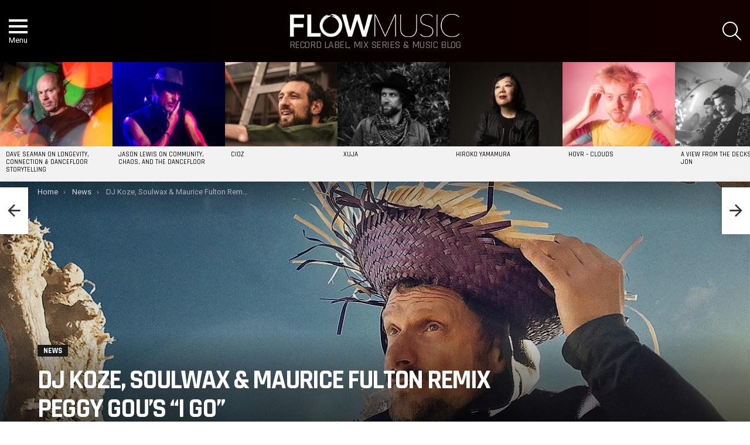

--- FILE ---
content_type: text/html; charset=UTF-8
request_url: https://flowmusic.one/dj-koze-soulwax-maurice-fulton-remix-peggy-gous-i-go/
body_size: 33382
content:
<!DOCTYPE html>
<!--[if IE 8]>
<html class="no-js g1-off-outside lt-ie10 lt-ie9" id="ie8" lang="en-GB" xmlns:og="http://ogp.me/ns#" xmlns:fb="http://ogp.me/ns/fb#"><![endif]-->
<!--[if IE 9]>
<html class="no-js g1-off-outside lt-ie10" id="ie9" lang="en-GB" xmlns:og="http://ogp.me/ns#" xmlns:fb="http://ogp.me/ns/fb#"><![endif]-->
<!--[if !IE]><!-->
<html class="no-js g1-off-outside" lang="en-GB" xmlns:og="http://ogp.me/ns#" xmlns:fb="http://ogp.me/ns/fb#"><!--<![endif]-->
<head>
	<meta charset="UTF-8"/>
	<link rel="profile" href="https://gmpg.org/xfn/11"/>
	<link rel="pingback" href="https://flowmusic.one/xmlrpc.php"/>

	
<!-- [BEGIN] Metadata added via All-Meta-Tags plugin by Space X-Chimp ( https://www.spacexchimp.com ) -->
<meta name='author' content='flowmusic' />
<meta name='designer' content='flowmusic' />
<meta name='contact' content='corr@flowmusic.one' />
<meta name='copyright' content='Copyright (c) 2013 - 2018 CU' />
<!-- [END] Metadata added via All-Meta-Tags plugin by Space X-Chimp ( https://www.spacexchimp.com ) -->

<meta name='robots' content='index, follow, max-image-preview:large, max-snippet:-1, max-video-preview:-1' />
<meta property="og:description" content="RECORD LABEL, MIX SERIES &amp; MUSIC BLOG" /><script type="text/javascript" id="wpp-js" src="https://flowmusic.one/wp-content/plugins/wordpress-popular-posts/assets/js/wpp.min.js?ver=7.1.0" data-sampling="0" data-sampling-rate="100" data-api-url="https://flowmusic.one/wp-json/wordpress-popular-posts" data-post-id="45578" data-token="5a2bcce781" data-lang="0" data-debug="0"></script>

<meta name="viewport" content="initial-scale=1.0, minimum-scale=1.0, height=device-height, width=device-width" />

<!-- Open Graph Meta Tags generated by Blog2Social 803 - https://www.blog2social.com -->
<meta property="og:title" content="DJ Koze, Soulwax &amp; Maurice Fulton Remix Peggy Gou&#039;s &quot;I Go&quot;"/>
<meta property="og:description" content="Peggy Gou releases a remix package of her acclaimed 2021 “I Go” single. Released via her own Gudu Records, it’s a stellar release featuring some of the m"/>
<meta property="og:url" content="https://flowmusic.one/dj-koze-soulwax-maurice-fulton-remix-peggy-gous-i-go/"/>
<meta property="og:image" content="https://flowmusic.one/wp-content/uploads/2021/09/DJ-Koze.jpg"/>
<meta property="og:image:width" content="1300"/>
<meta property="og:image:height" content="550"/>
<meta property="og:image:type" content="image/jpeg"/>
<meta property="og:type" content="article"/>
<meta property="og:article:published_time" content="2022-03-31 16:01:30"/>
<meta property="og:article:modified_time" content="2022-03-31 17:11:57"/>
<meta property="og:article:tag" content="DJ Koze"/>
<meta property="og:article:tag" content="Gudu Records"/>
<meta property="og:article:tag" content="Maurice Fulton"/>
<meta property="og:article:tag" content="Soulwax"/>
<!-- Open Graph Meta Tags generated by Blog2Social 803 - https://www.blog2social.com -->

<!-- Twitter Card generated by Blog2Social 803 - https://www.blog2social.com -->
<meta name="twitter:card" content="summary">
<meta name="twitter:title" content="DJ Koze, Soulwax &amp; Maurice Fulton Remix Peggy Gou&#039;s &quot;I Go&quot;"/>
<meta name="twitter:description" content="Peggy Gou releases a remix package of her acclaimed 2021 “I Go” single. Released via her own Gudu Records, it’s a stellar release featuring some of the m"/>
<meta name="twitter:image" content="https://flowmusic.one/wp-content/uploads/2021/09/DJ-Koze.jpg"/>
<!-- Twitter Card generated by Blog2Social 803 - https://www.blog2social.com -->
<meta name="author" content="will"/>

	<!-- This site is optimized with the Yoast SEO plugin v23.6 - https://yoast.com/wordpress/plugins/seo/ -->
	<title>DJ Koze, Soulwax &amp; Maurice Fulton Remix Peggy Gou&#039;s &quot;I Go&quot; | Flow Music</title>
	<link rel="canonical" href="https://flowmusic.one/dj-koze-soulwax-maurice-fulton-remix-peggy-gous-i-go/" />
	<meta name="twitter:label1" content="Written by" />
	<meta name="twitter:data1" content="will" />
	<meta name="twitter:label2" content="Estimated reading time" />
	<meta name="twitter:data2" content="2 minutes" />
	<script type="application/ld+json" class="yoast-schema-graph">{"@context":"https://schema.org","@graph":[{"@type":"Article","@id":"https://flowmusic.one/dj-koze-soulwax-maurice-fulton-remix-peggy-gous-i-go/#article","isPartOf":{"@id":"https://flowmusic.one/dj-koze-soulwax-maurice-fulton-remix-peggy-gous-i-go/"},"author":{"name":"will","@id":"https://flowmusic.one/#/schema/person/b14a8f4e496fc27cac20b1332b46cc5c"},"headline":"DJ Koze, Soulwax &#038; Maurice Fulton Remix Peggy Gou&#8217;s &#8220;I Go&#8221;","datePublished":"2022-03-31T16:01:30+00:00","dateModified":"2022-03-31T17:11:57+00:00","mainEntityOfPage":{"@id":"https://flowmusic.one/dj-koze-soulwax-maurice-fulton-remix-peggy-gous-i-go/"},"wordCount":260,"publisher":{"@id":"https://flowmusic.one/#organization"},"image":{"@id":"https://flowmusic.one/dj-koze-soulwax-maurice-fulton-remix-peggy-gous-i-go/#primaryimage"},"thumbnailUrl":"https://flowmusic.one/wp-content/uploads/2021/09/DJ-Koze.jpg","keywords":["DJ Koze","Gudu Records","Maurice Fulton","Soulwax"],"articleSection":["News"],"inLanguage":"en-GB"},{"@type":"WebPage","@id":"https://flowmusic.one/dj-koze-soulwax-maurice-fulton-remix-peggy-gous-i-go/","url":"https://flowmusic.one/dj-koze-soulwax-maurice-fulton-remix-peggy-gous-i-go/","name":"DJ Koze, Soulwax & Maurice Fulton Remix Peggy Gou's \"I Go\" | Flow Music","isPartOf":{"@id":"https://flowmusic.one/#website"},"primaryImageOfPage":{"@id":"https://flowmusic.one/dj-koze-soulwax-maurice-fulton-remix-peggy-gous-i-go/#primaryimage"},"image":{"@id":"https://flowmusic.one/dj-koze-soulwax-maurice-fulton-remix-peggy-gous-i-go/#primaryimage"},"thumbnailUrl":"https://flowmusic.one/wp-content/uploads/2021/09/DJ-Koze.jpg","datePublished":"2022-03-31T16:01:30+00:00","dateModified":"2022-03-31T17:11:57+00:00","breadcrumb":{"@id":"https://flowmusic.one/dj-koze-soulwax-maurice-fulton-remix-peggy-gous-i-go/#breadcrumb"},"inLanguage":"en-GB","potentialAction":[{"@type":"ReadAction","target":["https://flowmusic.one/dj-koze-soulwax-maurice-fulton-remix-peggy-gous-i-go/"]}]},{"@type":"ImageObject","inLanguage":"en-GB","@id":"https://flowmusic.one/dj-koze-soulwax-maurice-fulton-remix-peggy-gous-i-go/#primaryimage","url":"https://flowmusic.one/wp-content/uploads/2021/09/DJ-Koze.jpg","contentUrl":"https://flowmusic.one/wp-content/uploads/2021/09/DJ-Koze.jpg","width":1300,"height":550},{"@type":"BreadcrumbList","@id":"https://flowmusic.one/dj-koze-soulwax-maurice-fulton-remix-peggy-gous-i-go/#breadcrumb","itemListElement":[{"@type":"ListItem","position":1,"name":"Home","item":"https://flowmusic.one/"},{"@type":"ListItem","position":2,"name":"DJ Koze, Soulwax &#038; Maurice Fulton Remix Peggy Gou&#8217;s &#8220;I Go&#8221;"}]},{"@type":"WebSite","@id":"https://flowmusic.one/#website","url":"https://flowmusic.one/","name":"Flow Music","description":"RECORD LABEL, MIX SERIES &amp; MUSIC BLOG","publisher":{"@id":"https://flowmusic.one/#organization"},"potentialAction":[{"@type":"SearchAction","target":{"@type":"EntryPoint","urlTemplate":"https://flowmusic.one/?s={search_term_string}"},"query-input":{"@type":"PropertyValueSpecification","valueRequired":true,"valueName":"search_term_string"}}],"inLanguage":"en-GB"},{"@type":"Organization","@id":"https://flowmusic.one/#organization","name":"CU","url":"https://flowmusic.one/","logo":{"@type":"ImageObject","inLanguage":"en-GB","@id":"https://flowmusic.one/#/schema/logo/image/","url":"https://flowmusic.one/wp-content/uploads/2018/12/CU-Transparent.png","contentUrl":"https://flowmusic.one/wp-content/uploads/2018/12/CU-Transparent.png","width":500,"height":500,"caption":"CU"},"image":{"@id":"https://flowmusic.one/#/schema/logo/image/"},"sameAs":["https://www.facebook.com/changeunder","https://x.com/changeunder","https://www.instagram.com/cu.online"]},{"@type":"Person","@id":"https://flowmusic.one/#/schema/person/b14a8f4e496fc27cac20b1332b46cc5c","name":"will","image":{"@type":"ImageObject","inLanguage":"en-GB","@id":"https://flowmusic.one/#/schema/person/image/","url":"https://secure.gravatar.com/avatar/0fe517574d9a612b43c2569065b7d987?s=96&d=mm&r=g","contentUrl":"https://secure.gravatar.com/avatar/0fe517574d9a612b43c2569065b7d987?s=96&d=mm&r=g","caption":"will"},"url":"https://flowmusic.one/author/williamwelt/"}]}</script>
	<!-- / Yoast SEO plugin. -->


<link rel='dns-prefetch' href='//stats.wp.com' />
<link rel='dns-prefetch' href='//fonts.googleapis.com' />
<link rel='preconnect' href='https://fonts.gstatic.com' />
<link rel="alternate" type="application/rss+xml" title="Flow Music &raquo; Feed" href="https://flowmusic.one/feed/" />
<link rel="alternate" type="application/rss+xml" title="Flow Music &raquo; Comments Feed" href="https://flowmusic.one/comments/feed/" />
<link rel="alternate" type="application/rss+xml" title="Flow Music &raquo; DJ Koze, Soulwax &#038; Maurice Fulton Remix Peggy Gou&#8217;s &#8220;I Go&#8221; Comments Feed" href="https://flowmusic.one/dj-koze-soulwax-maurice-fulton-remix-peggy-gous-i-go/feed/" />
		<!-- This site uses the Google Analytics by MonsterInsights plugin v9.1.1 - Using Analytics tracking - https://www.monsterinsights.com/ -->
							<script src="//www.googletagmanager.com/gtag/js?id=G-E6BX37EKQM"  data-cfasync="false" data-wpfc-render="false" type="text/javascript" async></script>
			<script data-cfasync="false" data-wpfc-render="false" type="text/javascript">
				var mi_version = '9.1.1';
				var mi_track_user = true;
				var mi_no_track_reason = '';
								var MonsterInsightsDefaultLocations = {"page_location":"https:\/\/flowmusic.one\/dj-koze-soulwax-maurice-fulton-remix-peggy-gous-i-go\/"};
				if ( typeof MonsterInsightsPrivacyGuardFilter === 'function' ) {
					var MonsterInsightsLocations = (typeof MonsterInsightsExcludeQuery === 'object') ? MonsterInsightsPrivacyGuardFilter( MonsterInsightsExcludeQuery ) : MonsterInsightsPrivacyGuardFilter( MonsterInsightsDefaultLocations );
				} else {
					var MonsterInsightsLocations = (typeof MonsterInsightsExcludeQuery === 'object') ? MonsterInsightsExcludeQuery : MonsterInsightsDefaultLocations;
				}

								var disableStrs = [
										'ga-disable-G-E6BX37EKQM',
									];

				/* Function to detect opted out users */
				function __gtagTrackerIsOptedOut() {
					for (var index = 0; index < disableStrs.length; index++) {
						if (document.cookie.indexOf(disableStrs[index] + '=true') > -1) {
							return true;
						}
					}

					return false;
				}

				/* Disable tracking if the opt-out cookie exists. */
				if (__gtagTrackerIsOptedOut()) {
					for (var index = 0; index < disableStrs.length; index++) {
						window[disableStrs[index]] = true;
					}
				}

				/* Opt-out function */
				function __gtagTrackerOptout() {
					for (var index = 0; index < disableStrs.length; index++) {
						document.cookie = disableStrs[index] + '=true; expires=Thu, 31 Dec 2099 23:59:59 UTC; path=/';
						window[disableStrs[index]] = true;
					}
				}

				if ('undefined' === typeof gaOptout) {
					function gaOptout() {
						__gtagTrackerOptout();
					}
				}
								window.dataLayer = window.dataLayer || [];

				window.MonsterInsightsDualTracker = {
					helpers: {},
					trackers: {},
				};
				if (mi_track_user) {
					function __gtagDataLayer() {
						dataLayer.push(arguments);
					}

					function __gtagTracker(type, name, parameters) {
						if (!parameters) {
							parameters = {};
						}

						if (parameters.send_to) {
							__gtagDataLayer.apply(null, arguments);
							return;
						}

						if (type === 'event') {
														parameters.send_to = monsterinsights_frontend.v4_id;
							var hookName = name;
							if (typeof parameters['event_category'] !== 'undefined') {
								hookName = parameters['event_category'] + ':' + name;
							}

							if (typeof MonsterInsightsDualTracker.trackers[hookName] !== 'undefined') {
								MonsterInsightsDualTracker.trackers[hookName](parameters);
							} else {
								__gtagDataLayer('event', name, parameters);
							}
							
						} else {
							__gtagDataLayer.apply(null, arguments);
						}
					}

					__gtagTracker('js', new Date());
					__gtagTracker('set', {
						'developer_id.dZGIzZG': true,
											});
					if ( MonsterInsightsLocations.page_location ) {
						__gtagTracker('set', MonsterInsightsLocations);
					}
										__gtagTracker('config', 'G-E6BX37EKQM', {"forceSSL":"true","anonymize_ip":"true"} );
															window.gtag = __gtagTracker;										(function () {
						/* https://developers.google.com/analytics/devguides/collection/analyticsjs/ */
						/* ga and __gaTracker compatibility shim. */
						var noopfn = function () {
							return null;
						};
						var newtracker = function () {
							return new Tracker();
						};
						var Tracker = function () {
							return null;
						};
						var p = Tracker.prototype;
						p.get = noopfn;
						p.set = noopfn;
						p.send = function () {
							var args = Array.prototype.slice.call(arguments);
							args.unshift('send');
							__gaTracker.apply(null, args);
						};
						var __gaTracker = function () {
							var len = arguments.length;
							if (len === 0) {
								return;
							}
							var f = arguments[len - 1];
							if (typeof f !== 'object' || f === null || typeof f.hitCallback !== 'function') {
								if ('send' === arguments[0]) {
									var hitConverted, hitObject = false, action;
									if ('event' === arguments[1]) {
										if ('undefined' !== typeof arguments[3]) {
											hitObject = {
												'eventAction': arguments[3],
												'eventCategory': arguments[2],
												'eventLabel': arguments[4],
												'value': arguments[5] ? arguments[5] : 1,
											}
										}
									}
									if ('pageview' === arguments[1]) {
										if ('undefined' !== typeof arguments[2]) {
											hitObject = {
												'eventAction': 'page_view',
												'page_path': arguments[2],
											}
										}
									}
									if (typeof arguments[2] === 'object') {
										hitObject = arguments[2];
									}
									if (typeof arguments[5] === 'object') {
										Object.assign(hitObject, arguments[5]);
									}
									if ('undefined' !== typeof arguments[1].hitType) {
										hitObject = arguments[1];
										if ('pageview' === hitObject.hitType) {
											hitObject.eventAction = 'page_view';
										}
									}
									if (hitObject) {
										action = 'timing' === arguments[1].hitType ? 'timing_complete' : hitObject.eventAction;
										hitConverted = mapArgs(hitObject);
										__gtagTracker('event', action, hitConverted);
									}
								}
								return;
							}

							function mapArgs(args) {
								var arg, hit = {};
								var gaMap = {
									'eventCategory': 'event_category',
									'eventAction': 'event_action',
									'eventLabel': 'event_label',
									'eventValue': 'event_value',
									'nonInteraction': 'non_interaction',
									'timingCategory': 'event_category',
									'timingVar': 'name',
									'timingValue': 'value',
									'timingLabel': 'event_label',
									'page': 'page_path',
									'location': 'page_location',
									'title': 'page_title',
									'referrer' : 'page_referrer',
								};
								for (arg in args) {
																		if (!(!args.hasOwnProperty(arg) || !gaMap.hasOwnProperty(arg))) {
										hit[gaMap[arg]] = args[arg];
									} else {
										hit[arg] = args[arg];
									}
								}
								return hit;
							}

							try {
								f.hitCallback();
							} catch (ex) {
							}
						};
						__gaTracker.create = newtracker;
						__gaTracker.getByName = newtracker;
						__gaTracker.getAll = function () {
							return [];
						};
						__gaTracker.remove = noopfn;
						__gaTracker.loaded = true;
						window['__gaTracker'] = __gaTracker;
					})();
									} else {
										console.log("");
					(function () {
						function __gtagTracker() {
							return null;
						}

						window['__gtagTracker'] = __gtagTracker;
						window['gtag'] = __gtagTracker;
					})();
									}
			</script>
				<!-- / Google Analytics by MonsterInsights -->
		<script type="text/javascript">
/* <![CDATA[ */
window._wpemojiSettings = {"baseUrl":"https:\/\/s.w.org\/images\/core\/emoji\/15.0.3\/72x72\/","ext":".png","svgUrl":"https:\/\/s.w.org\/images\/core\/emoji\/15.0.3\/svg\/","svgExt":".svg","source":{"concatemoji":"https:\/\/flowmusic.one\/wp-includes\/js\/wp-emoji-release.min.js?ver=6.6.2"}};
/*! This file is auto-generated */
!function(i,n){var o,s,e;function c(e){try{var t={supportTests:e,timestamp:(new Date).valueOf()};sessionStorage.setItem(o,JSON.stringify(t))}catch(e){}}function p(e,t,n){e.clearRect(0,0,e.canvas.width,e.canvas.height),e.fillText(t,0,0);var t=new Uint32Array(e.getImageData(0,0,e.canvas.width,e.canvas.height).data),r=(e.clearRect(0,0,e.canvas.width,e.canvas.height),e.fillText(n,0,0),new Uint32Array(e.getImageData(0,0,e.canvas.width,e.canvas.height).data));return t.every(function(e,t){return e===r[t]})}function u(e,t,n){switch(t){case"flag":return n(e,"\ud83c\udff3\ufe0f\u200d\u26a7\ufe0f","\ud83c\udff3\ufe0f\u200b\u26a7\ufe0f")?!1:!n(e,"\ud83c\uddfa\ud83c\uddf3","\ud83c\uddfa\u200b\ud83c\uddf3")&&!n(e,"\ud83c\udff4\udb40\udc67\udb40\udc62\udb40\udc65\udb40\udc6e\udb40\udc67\udb40\udc7f","\ud83c\udff4\u200b\udb40\udc67\u200b\udb40\udc62\u200b\udb40\udc65\u200b\udb40\udc6e\u200b\udb40\udc67\u200b\udb40\udc7f");case"emoji":return!n(e,"\ud83d\udc26\u200d\u2b1b","\ud83d\udc26\u200b\u2b1b")}return!1}function f(e,t,n){var r="undefined"!=typeof WorkerGlobalScope&&self instanceof WorkerGlobalScope?new OffscreenCanvas(300,150):i.createElement("canvas"),a=r.getContext("2d",{willReadFrequently:!0}),o=(a.textBaseline="top",a.font="600 32px Arial",{});return e.forEach(function(e){o[e]=t(a,e,n)}),o}function t(e){var t=i.createElement("script");t.src=e,t.defer=!0,i.head.appendChild(t)}"undefined"!=typeof Promise&&(o="wpEmojiSettingsSupports",s=["flag","emoji"],n.supports={everything:!0,everythingExceptFlag:!0},e=new Promise(function(e){i.addEventListener("DOMContentLoaded",e,{once:!0})}),new Promise(function(t){var n=function(){try{var e=JSON.parse(sessionStorage.getItem(o));if("object"==typeof e&&"number"==typeof e.timestamp&&(new Date).valueOf()<e.timestamp+604800&&"object"==typeof e.supportTests)return e.supportTests}catch(e){}return null}();if(!n){if("undefined"!=typeof Worker&&"undefined"!=typeof OffscreenCanvas&&"undefined"!=typeof URL&&URL.createObjectURL&&"undefined"!=typeof Blob)try{var e="postMessage("+f.toString()+"("+[JSON.stringify(s),u.toString(),p.toString()].join(",")+"));",r=new Blob([e],{type:"text/javascript"}),a=new Worker(URL.createObjectURL(r),{name:"wpTestEmojiSupports"});return void(a.onmessage=function(e){c(n=e.data),a.terminate(),t(n)})}catch(e){}c(n=f(s,u,p))}t(n)}).then(function(e){for(var t in e)n.supports[t]=e[t],n.supports.everything=n.supports.everything&&n.supports[t],"flag"!==t&&(n.supports.everythingExceptFlag=n.supports.everythingExceptFlag&&n.supports[t]);n.supports.everythingExceptFlag=n.supports.everythingExceptFlag&&!n.supports.flag,n.DOMReady=!1,n.readyCallback=function(){n.DOMReady=!0}}).then(function(){return e}).then(function(){var e;n.supports.everything||(n.readyCallback(),(e=n.source||{}).concatemoji?t(e.concatemoji):e.wpemoji&&e.twemoji&&(t(e.twemoji),t(e.wpemoji)))}))}((window,document),window._wpemojiSettings);
/* ]]> */
</script>
<style id='wp-emoji-styles-inline-css' type='text/css'>

	img.wp-smiley, img.emoji {
		display: inline !important;
		border: none !important;
		box-shadow: none !important;
		height: 1em !important;
		width: 1em !important;
		margin: 0 0.07em !important;
		vertical-align: -0.1em !important;
		background: none !important;
		padding: 0 !important;
	}
</style>
<link rel='stylesheet' id='mediaelement-css' href='https://flowmusic.one/wp-includes/js/mediaelement/mediaelementplayer-legacy.min.css?ver=4.2.17' type='text/css' media='all' />
<link rel='stylesheet' id='wp-mediaelement-css' href='https://flowmusic.one/wp-includes/js/mediaelement/wp-mediaelement.min.css?ver=6.6.2' type='text/css' media='all' />
<style id='jetpack-sharing-buttons-style-inline-css' type='text/css'>
.jetpack-sharing-buttons__services-list{display:flex;flex-direction:row;flex-wrap:wrap;gap:0;list-style-type:none;margin:5px;padding:0}.jetpack-sharing-buttons__services-list.has-small-icon-size{font-size:12px}.jetpack-sharing-buttons__services-list.has-normal-icon-size{font-size:16px}.jetpack-sharing-buttons__services-list.has-large-icon-size{font-size:24px}.jetpack-sharing-buttons__services-list.has-huge-icon-size{font-size:36px}@media print{.jetpack-sharing-buttons__services-list{display:none!important}}.editor-styles-wrapper .wp-block-jetpack-sharing-buttons{gap:0;padding-inline-start:0}ul.jetpack-sharing-buttons__services-list.has-background{padding:1.25em 2.375em}
</style>
<style id='classic-theme-styles-inline-css' type='text/css'>
/*! This file is auto-generated */
.wp-block-button__link{color:#fff;background-color:#32373c;border-radius:9999px;box-shadow:none;text-decoration:none;padding:calc(.667em + 2px) calc(1.333em + 2px);font-size:1.125em}.wp-block-file__button{background:#32373c;color:#fff;text-decoration:none}
</style>
<style id='global-styles-inline-css' type='text/css'>
:root{--wp--preset--aspect-ratio--square: 1;--wp--preset--aspect-ratio--4-3: 4/3;--wp--preset--aspect-ratio--3-4: 3/4;--wp--preset--aspect-ratio--3-2: 3/2;--wp--preset--aspect-ratio--2-3: 2/3;--wp--preset--aspect-ratio--16-9: 16/9;--wp--preset--aspect-ratio--9-16: 9/16;--wp--preset--color--black: #000000;--wp--preset--color--cyan-bluish-gray: #abb8c3;--wp--preset--color--white: #ffffff;--wp--preset--color--pale-pink: #f78da7;--wp--preset--color--vivid-red: #cf2e2e;--wp--preset--color--luminous-vivid-orange: #ff6900;--wp--preset--color--luminous-vivid-amber: #fcb900;--wp--preset--color--light-green-cyan: #7bdcb5;--wp--preset--color--vivid-green-cyan: #00d084;--wp--preset--color--pale-cyan-blue: #8ed1fc;--wp--preset--color--vivid-cyan-blue: #0693e3;--wp--preset--color--vivid-purple: #9b51e0;--wp--preset--gradient--vivid-cyan-blue-to-vivid-purple: linear-gradient(135deg,rgba(6,147,227,1) 0%,rgb(155,81,224) 100%);--wp--preset--gradient--light-green-cyan-to-vivid-green-cyan: linear-gradient(135deg,rgb(122,220,180) 0%,rgb(0,208,130) 100%);--wp--preset--gradient--luminous-vivid-amber-to-luminous-vivid-orange: linear-gradient(135deg,rgba(252,185,0,1) 0%,rgba(255,105,0,1) 100%);--wp--preset--gradient--luminous-vivid-orange-to-vivid-red: linear-gradient(135deg,rgba(255,105,0,1) 0%,rgb(207,46,46) 100%);--wp--preset--gradient--very-light-gray-to-cyan-bluish-gray: linear-gradient(135deg,rgb(238,238,238) 0%,rgb(169,184,195) 100%);--wp--preset--gradient--cool-to-warm-spectrum: linear-gradient(135deg,rgb(74,234,220) 0%,rgb(151,120,209) 20%,rgb(207,42,186) 40%,rgb(238,44,130) 60%,rgb(251,105,98) 80%,rgb(254,248,76) 100%);--wp--preset--gradient--blush-light-purple: linear-gradient(135deg,rgb(255,206,236) 0%,rgb(152,150,240) 100%);--wp--preset--gradient--blush-bordeaux: linear-gradient(135deg,rgb(254,205,165) 0%,rgb(254,45,45) 50%,rgb(107,0,62) 100%);--wp--preset--gradient--luminous-dusk: linear-gradient(135deg,rgb(255,203,112) 0%,rgb(199,81,192) 50%,rgb(65,88,208) 100%);--wp--preset--gradient--pale-ocean: linear-gradient(135deg,rgb(255,245,203) 0%,rgb(182,227,212) 50%,rgb(51,167,181) 100%);--wp--preset--gradient--electric-grass: linear-gradient(135deg,rgb(202,248,128) 0%,rgb(113,206,126) 100%);--wp--preset--gradient--midnight: linear-gradient(135deg,rgb(2,3,129) 0%,rgb(40,116,252) 100%);--wp--preset--font-size--small: 13px;--wp--preset--font-size--medium: 20px;--wp--preset--font-size--large: 36px;--wp--preset--font-size--x-large: 42px;--wp--preset--spacing--20: 0.44rem;--wp--preset--spacing--30: 0.67rem;--wp--preset--spacing--40: 1rem;--wp--preset--spacing--50: 1.5rem;--wp--preset--spacing--60: 2.25rem;--wp--preset--spacing--70: 3.38rem;--wp--preset--spacing--80: 5.06rem;--wp--preset--shadow--natural: 6px 6px 9px rgba(0, 0, 0, 0.2);--wp--preset--shadow--deep: 12px 12px 50px rgba(0, 0, 0, 0.4);--wp--preset--shadow--sharp: 6px 6px 0px rgba(0, 0, 0, 0.2);--wp--preset--shadow--outlined: 6px 6px 0px -3px rgba(255, 255, 255, 1), 6px 6px rgba(0, 0, 0, 1);--wp--preset--shadow--crisp: 6px 6px 0px rgba(0, 0, 0, 1);}:where(.is-layout-flex){gap: 0.5em;}:where(.is-layout-grid){gap: 0.5em;}body .is-layout-flex{display: flex;}.is-layout-flex{flex-wrap: wrap;align-items: center;}.is-layout-flex > :is(*, div){margin: 0;}body .is-layout-grid{display: grid;}.is-layout-grid > :is(*, div){margin: 0;}:where(.wp-block-columns.is-layout-flex){gap: 2em;}:where(.wp-block-columns.is-layout-grid){gap: 2em;}:where(.wp-block-post-template.is-layout-flex){gap: 1.25em;}:where(.wp-block-post-template.is-layout-grid){gap: 1.25em;}.has-black-color{color: var(--wp--preset--color--black) !important;}.has-cyan-bluish-gray-color{color: var(--wp--preset--color--cyan-bluish-gray) !important;}.has-white-color{color: var(--wp--preset--color--white) !important;}.has-pale-pink-color{color: var(--wp--preset--color--pale-pink) !important;}.has-vivid-red-color{color: var(--wp--preset--color--vivid-red) !important;}.has-luminous-vivid-orange-color{color: var(--wp--preset--color--luminous-vivid-orange) !important;}.has-luminous-vivid-amber-color{color: var(--wp--preset--color--luminous-vivid-amber) !important;}.has-light-green-cyan-color{color: var(--wp--preset--color--light-green-cyan) !important;}.has-vivid-green-cyan-color{color: var(--wp--preset--color--vivid-green-cyan) !important;}.has-pale-cyan-blue-color{color: var(--wp--preset--color--pale-cyan-blue) !important;}.has-vivid-cyan-blue-color{color: var(--wp--preset--color--vivid-cyan-blue) !important;}.has-vivid-purple-color{color: var(--wp--preset--color--vivid-purple) !important;}.has-black-background-color{background-color: var(--wp--preset--color--black) !important;}.has-cyan-bluish-gray-background-color{background-color: var(--wp--preset--color--cyan-bluish-gray) !important;}.has-white-background-color{background-color: var(--wp--preset--color--white) !important;}.has-pale-pink-background-color{background-color: var(--wp--preset--color--pale-pink) !important;}.has-vivid-red-background-color{background-color: var(--wp--preset--color--vivid-red) !important;}.has-luminous-vivid-orange-background-color{background-color: var(--wp--preset--color--luminous-vivid-orange) !important;}.has-luminous-vivid-amber-background-color{background-color: var(--wp--preset--color--luminous-vivid-amber) !important;}.has-light-green-cyan-background-color{background-color: var(--wp--preset--color--light-green-cyan) !important;}.has-vivid-green-cyan-background-color{background-color: var(--wp--preset--color--vivid-green-cyan) !important;}.has-pale-cyan-blue-background-color{background-color: var(--wp--preset--color--pale-cyan-blue) !important;}.has-vivid-cyan-blue-background-color{background-color: var(--wp--preset--color--vivid-cyan-blue) !important;}.has-vivid-purple-background-color{background-color: var(--wp--preset--color--vivid-purple) !important;}.has-black-border-color{border-color: var(--wp--preset--color--black) !important;}.has-cyan-bluish-gray-border-color{border-color: var(--wp--preset--color--cyan-bluish-gray) !important;}.has-white-border-color{border-color: var(--wp--preset--color--white) !important;}.has-pale-pink-border-color{border-color: var(--wp--preset--color--pale-pink) !important;}.has-vivid-red-border-color{border-color: var(--wp--preset--color--vivid-red) !important;}.has-luminous-vivid-orange-border-color{border-color: var(--wp--preset--color--luminous-vivid-orange) !important;}.has-luminous-vivid-amber-border-color{border-color: var(--wp--preset--color--luminous-vivid-amber) !important;}.has-light-green-cyan-border-color{border-color: var(--wp--preset--color--light-green-cyan) !important;}.has-vivid-green-cyan-border-color{border-color: var(--wp--preset--color--vivid-green-cyan) !important;}.has-pale-cyan-blue-border-color{border-color: var(--wp--preset--color--pale-cyan-blue) !important;}.has-vivid-cyan-blue-border-color{border-color: var(--wp--preset--color--vivid-cyan-blue) !important;}.has-vivid-purple-border-color{border-color: var(--wp--preset--color--vivid-purple) !important;}.has-vivid-cyan-blue-to-vivid-purple-gradient-background{background: var(--wp--preset--gradient--vivid-cyan-blue-to-vivid-purple) !important;}.has-light-green-cyan-to-vivid-green-cyan-gradient-background{background: var(--wp--preset--gradient--light-green-cyan-to-vivid-green-cyan) !important;}.has-luminous-vivid-amber-to-luminous-vivid-orange-gradient-background{background: var(--wp--preset--gradient--luminous-vivid-amber-to-luminous-vivid-orange) !important;}.has-luminous-vivid-orange-to-vivid-red-gradient-background{background: var(--wp--preset--gradient--luminous-vivid-orange-to-vivid-red) !important;}.has-very-light-gray-to-cyan-bluish-gray-gradient-background{background: var(--wp--preset--gradient--very-light-gray-to-cyan-bluish-gray) !important;}.has-cool-to-warm-spectrum-gradient-background{background: var(--wp--preset--gradient--cool-to-warm-spectrum) !important;}.has-blush-light-purple-gradient-background{background: var(--wp--preset--gradient--blush-light-purple) !important;}.has-blush-bordeaux-gradient-background{background: var(--wp--preset--gradient--blush-bordeaux) !important;}.has-luminous-dusk-gradient-background{background: var(--wp--preset--gradient--luminous-dusk) !important;}.has-pale-ocean-gradient-background{background: var(--wp--preset--gradient--pale-ocean) !important;}.has-electric-grass-gradient-background{background: var(--wp--preset--gradient--electric-grass) !important;}.has-midnight-gradient-background{background: var(--wp--preset--gradient--midnight) !important;}.has-small-font-size{font-size: var(--wp--preset--font-size--small) !important;}.has-medium-font-size{font-size: var(--wp--preset--font-size--medium) !important;}.has-large-font-size{font-size: var(--wp--preset--font-size--large) !important;}.has-x-large-font-size{font-size: var(--wp--preset--font-size--x-large) !important;}
:where(.wp-block-post-template.is-layout-flex){gap: 1.25em;}:where(.wp-block-post-template.is-layout-grid){gap: 1.25em;}
:where(.wp-block-columns.is-layout-flex){gap: 2em;}:where(.wp-block-columns.is-layout-grid){gap: 2em;}
:root :where(.wp-block-pullquote){font-size: 1.5em;line-height: 1.6;}
</style>
<link rel='stylesheet' id='contact-form-7-css' href='https://flowmusic.one/wp-content/plugins/contact-form-7/includes/css/styles.css?ver=5.9.8' type='text/css' media='all' />
<link rel='stylesheet' id='mashsb-styles-css' href='https://flowmusic.one/wp-content/plugins/mashsharer/assets/css/mashsb.min.css?ver=4.0.47' type='text/css' media='all' />
<style id='mashsb-styles-inline-css' type='text/css'>
.mashsb-count {color:#cccccc;}@media only screen and (min-width:568px){.mashsb-buttons a {min-width: 177px;}}
</style>
<link rel='stylesheet' id='mace-gallery-css' href='https://flowmusic.one/wp-content/plugins/media-ace/includes/gallery/css/gallery.min.css?ver=6.6.2' type='text/css' media='all' />
<link rel='stylesheet' id='jquery-magnific-popup-css' href='https://flowmusic.one/wp-content/plugins/snax/assets/js/jquery.magnific-popup/magnific-popup.css?ver=6.6.2' type='text/css' media='all' />
<link rel='stylesheet' id='snax-css' href='https://flowmusic.one/wp-content/plugins/snax/css/snax.min.css?ver=1.89' type='text/css' media='all' />
<link rel='stylesheet' id='ppress-frontend-css' href='https://flowmusic.one/wp-content/plugins/wp-user-avatar/assets/css/frontend.min.css?ver=4.15.16' type='text/css' media='all' />
<link rel='stylesheet' id='ppress-flatpickr-css' href='https://flowmusic.one/wp-content/plugins/wp-user-avatar/assets/flatpickr/flatpickr.min.css?ver=4.15.16' type='text/css' media='all' />
<link rel='stylesheet' id='ppress-select2-css' href='https://flowmusic.one/wp-content/plugins/wp-user-avatar/assets/select2/select2.min.css?ver=6.6.2' type='text/css' media='all' />
<link rel='stylesheet' id='wordpress-popular-posts-css-css' href='https://flowmusic.one/wp-content/plugins/wordpress-popular-posts/assets/css/wpp.css?ver=7.1.0' type='text/css' media='all' />
<link rel='stylesheet' id='g1-main-css' href='https://flowmusic.one/wp-content/themes/bimber/css/9.2.5/styles/hardcore/all-light.min.css?ver=9.2.5' type='text/css' media='all' />
<link rel='stylesheet' id='bimber-single-css' href='https://flowmusic.one/wp-content/themes/bimber/css/9.2.5/styles/hardcore/single-light.min.css?ver=9.2.5' type='text/css' media='all' />
<link rel='stylesheet' id='bimber-comments-css' href='https://flowmusic.one/wp-content/themes/bimber/css/9.2.5/styles/hardcore/comments-light.min.css?ver=9.2.5' type='text/css' media='all' />
<link crossorigin="anonymous" rel='stylesheet' id='bimber-google-fonts-css' href='//fonts.googleapis.com/css?family=Roboto%3A400%2C300%2C500%2C600%2C700%2C900%7CRajdhani%3A300%2C400%2C500%2C600%2C700&#038;subset=latin%2Clatin-ext&#038;display=swap&#038;ver=9.2.5' type='text/css' media='all' />
<link rel='stylesheet' id='bimber-dynamic-style-css' href='https://flowmusic.one/wp-content/uploads/dynamic-style-1697115446.css' type='text/css' media='all' />
<link rel='stylesheet' id='bimber-snax-extra-css' href='https://flowmusic.one/wp-content/themes/bimber/css/9.2.5/styles/hardcore/snax-extra-light.min.css?ver=9.2.5' type='text/css' media='all' />
<link rel='stylesheet' id='bimber-mashshare-css' href='https://flowmusic.one/wp-content/themes/bimber/css/9.2.5/styles/hardcore/mashshare-light.min.css?ver=9.2.5' type='text/css' media='all' />
<link rel='stylesheet' id='wpgdprc.css-css' href='https://flowmusic.one/wp-content/plugins/wp-gdpr-compliance/assets/css/front.min.css?ver=1613666688' type='text/css' media='all' />
<style id='wpgdprc.css-inline-css' type='text/css'>

            div.wpgdprc .wpgdprc-switch .wpgdprc-switch-inner:before { content: 'Yes'; }
            div.wpgdprc .wpgdprc-switch .wpgdprc-switch-inner:after { content: 'No'; }
        
</style>
<style id='rocket-lazyload-inline-css' type='text/css'>
.rll-youtube-player{position:relative;padding-bottom:56.23%;height:0;overflow:hidden;max-width:100%;}.rll-youtube-player:focus-within{outline: 2px solid currentColor;outline-offset: 5px;}.rll-youtube-player iframe{position:absolute;top:0;left:0;width:100%;height:100%;z-index:100;background:0 0}.rll-youtube-player img{bottom:0;display:block;left:0;margin:auto;max-width:100%;width:100%;position:absolute;right:0;top:0;border:none;height:auto;-webkit-transition:.4s all;-moz-transition:.4s all;transition:.4s all}.rll-youtube-player img:hover{-webkit-filter:brightness(75%)}.rll-youtube-player .play{height:100%;width:100%;left:0;top:0;position:absolute;background:url(https://flowmusic.one/wp-content/plugins/rocket-lazy-load/assets/img/youtube.png) no-repeat center;background-color: transparent !important;cursor:pointer;border:none;}.wp-embed-responsive .wp-has-aspect-ratio .rll-youtube-player{position:absolute;padding-bottom:0;width:100%;height:100%;top:0;bottom:0;left:0;right:0}
</style>
<script type="text/javascript" src="https://flowmusic.one/wp-content/plugins/google-analytics-for-wordpress/assets/js/frontend-gtag.min.js?ver=9.1.1" id="monsterinsights-frontend-script-js" async="async" data-wp-strategy="async"></script>
<script data-cfasync="false" data-wpfc-render="false" type="text/javascript" id='monsterinsights-frontend-script-js-extra'>/* <![CDATA[ */
var monsterinsights_frontend = {"js_events_tracking":"true","download_extensions":"doc,pdf,ppt,zip,xls,docx,pptx,xlsx","inbound_paths":"[]","home_url":"https:\/\/flowmusic.one","hash_tracking":"false","v4_id":"G-E6BX37EKQM"};/* ]]> */
</script>
<script type="text/javascript" src="https://flowmusic.one/wp-includes/js/jquery/jquery.min.js?ver=3.7.1" id="jquery-core-js"></script>
<script type="text/javascript" src="https://flowmusic.one/wp-includes/js/jquery/jquery-migrate.min.js?ver=3.4.1" id="jquery-migrate-js"></script>
<script type="text/javascript" id="mashsb-js-extra">
/* <![CDATA[ */
var mashsb = {"shares":"0","round_shares":"1","animate_shares":"0","dynamic_buttons":"0","share_url":"https:\/\/flowmusic.one\/dj-koze-soulwax-maurice-fulton-remix-peggy-gous-i-go\/","title":"DJ+Koze%2C+Soulwax+%26+Maurice+Fulton+Remix+Peggy+Gou%E2%80%99s+%E2%80%9CI+Go%E2%80%9D","image":"https:\/\/flowmusic.one\/wp-content\/uploads\/2021\/09\/DJ-Koze.jpg","desc":"Peggy Gou releases a remix package of her acclaimed 2021 \u201cI Go\u201d single.\r\nReleased via her own Gudu Records, it\u2019s a stellar release featuring some of the most respected names in electronic music - Soulwax, DJ \u2026","hashtag":"changeunder","subscribe":"content","subscribe_url":"","activestatus":"1","singular":"1","twitter_popup":"1","refresh":"0","nonce":"065246a8df","postid":"45578","servertime":"1768838956","ajaxurl":"https:\/\/flowmusic.one\/wp-admin\/admin-ajax.php"};
/* ]]> */
</script>
<script type="text/javascript" src="https://flowmusic.one/wp-content/plugins/mashsharer/assets/js/mashsb.min.js?ver=4.0.47" id="mashsb-js"></script>
<script type="text/javascript" src="https://flowmusic.one/wp-content/plugins/wp-user-avatar/assets/flatpickr/flatpickr.min.js?ver=4.15.16" id="ppress-flatpickr-js"></script>
<script type="text/javascript" src="https://flowmusic.one/wp-content/plugins/wp-user-avatar/assets/select2/select2.min.js?ver=4.15.16" id="ppress-select2-js"></script>
<script type="text/javascript" src="https://flowmusic.one/wp-content/themes/bimber/js/modernizr/modernizr-custom.min.js?ver=3.3.0" id="modernizr-js"></script>
<link rel="https://api.w.org/" href="https://flowmusic.one/wp-json/" /><link rel="alternate" title="JSON" type="application/json" href="https://flowmusic.one/wp-json/wp/v2/posts/45578" /><link rel="EditURI" type="application/rsd+xml" title="RSD" href="https://flowmusic.one/xmlrpc.php?rsd" />
<link rel='shortlink' href='https://flowmusic.one/?p=45578' />
<link rel="alternate" title="oEmbed (JSON)" type="application/json+oembed" href="https://flowmusic.one/wp-json/oembed/1.0/embed?url=https%3A%2F%2Fflowmusic.one%2Fdj-koze-soulwax-maurice-fulton-remix-peggy-gous-i-go%2F" />
<link rel="alternate" title="oEmbed (XML)" type="text/xml+oembed" href="https://flowmusic.one/wp-json/oembed/1.0/embed?url=https%3A%2F%2Fflowmusic.one%2Fdj-koze-soulwax-maurice-fulton-remix-peggy-gous-i-go%2F&#038;format=xml" />
<link rel="preload" href="https://flowmusic.one/wp-content/plugins/g1-socials/css/iconfont/fonts/g1-socials.woff" as="font" type="font/woff" crossorigin="anonymous"><link rel="preload" href="https://flowmusic.one/wp-content/plugins/snax/css/snaxicon/fonts/snaxicon.woff" as="font" type="font/woff" crossorigin="anonymous">	<style>img#wpstats{display:none}</style>
		            <style id="wpp-loading-animation-styles">@-webkit-keyframes bgslide{from{background-position-x:0}to{background-position-x:-200%}}@keyframes bgslide{from{background-position-x:0}to{background-position-x:-200%}}.wpp-widget-block-placeholder,.wpp-shortcode-placeholder{margin:0 auto;width:60px;height:3px;background:#dd3737;background:linear-gradient(90deg,#dd3737 0%,#571313 10%,#dd3737 100%);background-size:200% auto;border-radius:3px;-webkit-animation:bgslide 1s infinite linear;animation:bgslide 1s infinite linear}</style>
            	<style>
	@font-face {
		font-family: "bimber";
							src:url("https://flowmusic.one/wp-content/themes/bimber/css/9.2.5/bimber/fonts/bimber.eot");
			src:url("https://flowmusic.one/wp-content/themes/bimber/css/9.2.5/bimber/fonts/bimber.eot?#iefix") format("embedded-opentype"),
			url("https://flowmusic.one/wp-content/themes/bimber/css/9.2.5/bimber/fonts/bimber.woff") format("woff"),
			url("https://flowmusic.one/wp-content/themes/bimber/css/9.2.5/bimber/fonts/bimber.ttf") format("truetype"),
			url("https://flowmusic.one/wp-content/themes/bimber/css/9.2.5/bimber/fonts/bimber.svg#bimber") format("svg");
				font-weight: normal;
		font-style: normal;
		font-display: block;
	}
	</style>
	<!-- Quantcast Choice. Consent Manager Tag -->
<script type="text/javascript" async=true>
    var elem = document.createElement('script');
    elem.src = 'https://quantcast.mgr.consensu.org/cmp.js';
    elem.async = true;
    elem.type = "text/javascript";
    var scpt = document.getElementsByTagName('script')[0];
    scpt.parentNode.insertBefore(elem, scpt);
    (function() {
    var gdprAppliesGlobally = false;
    function addFrame() {
        if (!window.frames['__cmpLocator']) {
        if (document.body) {
            var body = document.body,
                iframe = document.createElement('iframe');
            iframe.style = 'display:none';
            iframe.name = '__cmpLocator';
            body.appendChild(iframe);
        } else {
            // In the case where this stub is located in the head,
            // this allows us to inject the iframe more quickly than
            // relying on DOMContentLoaded or other events.
            setTimeout(addFrame, 5);
        }
        }
    }
    addFrame();
    function cmpMsgHandler(event) {
        var msgIsString = typeof event.data === "string";
        var json;
        if(msgIsString) {
        json = event.data.indexOf("__cmpCall") != -1 ? JSON.parse(event.data) : {};
        } else {
        json = event.data;
        }
        if (json.__cmpCall) {
        var i = json.__cmpCall;
        window.__cmp(i.command, i.parameter, function(retValue, success) {
            var returnMsg = {"__cmpReturn": {
            "returnValue": retValue,
            "success": success,
            "callId": i.callId
            }};
            event.source.postMessage(msgIsString ?
            JSON.stringify(returnMsg) : returnMsg, '*');
        });
        }
    }
    window.__cmp = function (c) {
        var b = arguments;
        if (!b.length) {
        return __cmp.a;
        }
        else if (b[0] === 'ping') {
        b[2]({"gdprAppliesGlobally": gdprAppliesGlobally,
            "cmpLoaded": false}, true);
        } else if (c == '__cmp')
        return false;
        else {
        if (typeof __cmp.a === 'undefined') {
            __cmp.a = [];
        }
        __cmp.a.push([].slice.apply(b));
        }
    }
    window.__cmp.gdprAppliesGlobally = gdprAppliesGlobally;
    window.__cmp.msgHandler = cmpMsgHandler;
    if (window.addEventListener) {
        window.addEventListener('message', cmpMsgHandler, false);
    }
    else {
        window.attachEvent('onmessage', cmpMsgHandler);
    }
    })();
    window.__cmp('init', {
    		'Language': 'en',
		'Initial Screen Reject Button Text': 'I do not accept',
		'Initial Screen Accept Button Text': 'I accept',
		'Purpose Screen Body Text': 'You can set your consent preferences and determine how you want your data to be used based on the purposes below. You may set your preferences for us independently from those of third-party partners. Each purpose has a description so that you know how we and partners use your data.',
		'Vendor Screen Body Text': 'You can set consent preferences for each individual third-party company below. Expand each company list item to see what purposes they use data for to help make your choices. In some cases, companies may disclose that they use your data without asking for your consent, based on their legitimate interests. You can click on their privacy policies for more information and to opt out.',
		'Vendor Screen Accept All Button Text': 'Accept all',
		'Vendor Screen Reject All Button Text': 'Reject all',
		'Initial Screen Body Text': 'We and our partners use technology such as cookies on our site to personalise content and ads, provide social media features, and analyse our traffic. Click below to consent to the use of this technology across the web. You can change your mind and change your consent choices at anytime by returning to this site.',
		'Initial Screen Body Text Option': 1,
		'Publisher Name': 'CU',
		'Publisher Logo': 'https://change-underground.com/wp-content/uploads/2018/12/CU-logo.png',
		'Publisher Purpose IDs': [5],
		'Publisher Purpose Legitimate Interest IDs': [5],
		'Post Consent Page': 'https://www.google.co.uk',
    });
</script>
<!-- End Quantcast Choice. Consent Manager Tag -->
    <style>
        .qc-cmp-button {
          background-color: #000000 !important;
          border-color: #000000 !important;
        }
        .qc-cmp-button:hover {
          background-color: transparent !important;
          border-color: #000000 !important;
        }
        .qc-cmp-alt-action,
        .qc-cmp-link {
          color: #000000 !important;
        }
        .qc-cmp-button {
          color: #a0a0a0 !important;
        }
        .qc-cmp-button.qc-cmp-secondary-button {
          color: #a0a0a0 !important;
        }
        .qc-cmp-button.qc-cmp-button.qc-cmp-secondary-button:hover {
          color:#ffffff !important;
        }
        .qc-cmp-button.qc-cmp-secondary-button {
          border-color: #000000 !important;
          background-color: transparent !important;
        }
        .qc-cmp-button.qc-cmp-secondary-button:hover {
          background-color: #000000 !important;
        }
        .qc-cmp-ui,
        .qc-cmp-ui .qc-cmp-main-messaging,
        .qc-cmp-ui .qc-cmp-messaging,
        .qc-cmp-ui .qc-cmp-beta-messaging,
        .qc-cmp-ui .qc-cmp-title,
        .qc-cmp-ui .qc-cmp-sub-title,
        .qc-cmp-ui .qc-cmp-purpose-info,
        .qc-cmp-ui .qc-cmp-table,
        .qc-cmp-ui .qc-cmp-table-header,
        .qc-cmp-ui .qc-cmp-vendor-list,
        .qc-cmp-ui .qc-cmp-vendor-list-title {
            color: #000000 !important;
        }
        .qc-cmp-ui a,
        .qc-cmp-ui .qc-cmp-alt-action {
          color: #a0a0a0 !important;
        }
        .qc-cmp-small-toggle.qc-cmp-toggle-on,
        .qc-cmp-toggle.qc-cmp-toggle-on {
            background-color: #a0a0a0 !important;
            border-color: #a0a0a0 !important;
        }
    </style>
<!-- Global site tag (gtag.js) - Google Analytics -->
<script async src="https://www.googletagmanager.com/gtag/js?id=G-LMTFKN3HN1"></script>
<script>
  window.dataLayer = window.dataLayer || [];
  function gtag(){dataLayer.push(arguments);}
  gtag('js', new Date());

  gtag('config', 'G-LMTFKN3HN1');
</script><meta name="generator" content="Elementor 3.24.7; features: additional_custom_breakpoints; settings: css_print_method-external, google_font-enabled, font_display-auto">
	<script>if ('#_' === window.location.hash) window.location.href='https://flowmusic.one/wp-admin/options-general.php?page=g1_socials_options&tab=g1_socials_instagram';</script>
				<style>
				.e-con.e-parent:nth-of-type(n+4):not(.e-lazyloaded):not(.e-no-lazyload),
				.e-con.e-parent:nth-of-type(n+4):not(.e-lazyloaded):not(.e-no-lazyload) * {
					background-image: none !important;
				}
				@media screen and (max-height: 1024px) {
					.e-con.e-parent:nth-of-type(n+3):not(.e-lazyloaded):not(.e-no-lazyload),
					.e-con.e-parent:nth-of-type(n+3):not(.e-lazyloaded):not(.e-no-lazyload) * {
						background-image: none !important;
					}
				}
				@media screen and (max-height: 640px) {
					.e-con.e-parent:nth-of-type(n+2):not(.e-lazyloaded):not(.e-no-lazyload),
					.e-con.e-parent:nth-of-type(n+2):not(.e-lazyloaded):not(.e-no-lazyload) * {
						background-image: none !important;
					}
				}
			</style>
			<link rel="amphtml" href="https://flowmusic.one/dj-koze-soulwax-maurice-fulton-remix-peggy-gous-i-go/?amp"><link rel="icon" href="https://flowmusic.one/wp-content/uploads/2023/10/cropped-Flow-Logo-32x32.jpeg" sizes="32x32" />
<link rel="icon" href="https://flowmusic.one/wp-content/uploads/2023/10/cropped-Flow-Logo-192x192.jpeg" sizes="192x192" />
<link rel="apple-touch-icon" href="https://flowmusic.one/wp-content/uploads/2023/10/cropped-Flow-Logo-180x180.jpeg" />
<meta name="msapplication-TileImage" content="https://flowmusic.one/wp-content/uploads/2023/10/cropped-Flow-Logo-270x270.jpeg" />
	<script>if("undefined"!=typeof localStorage){var nsfwItemId=document.getElementsByName("g1:nsfw-item-id");nsfwItemId=nsfwItemId.length>0?nsfwItemId[0].getAttribute("content"):"g1_nsfw_off",window.g1SwitchNSFW=function(e){e?(localStorage.setItem(nsfwItemId,1),document.documentElement.classList.add("g1-nsfw-off")):(localStorage.removeItem(nsfwItemId),document.documentElement.classList.remove("g1-nsfw-off"))};try{var nsfwmode=localStorage.getItem(nsfwItemId);window.g1SwitchNSFW(nsfwmode)}catch(e){}}</script>
			<style type="text/css" id="wp-custom-css">
			.g1-footer-text {
    color: #fff;
}
.g1-button-solid {
    border-color: #000000;
    background-color: #000000;
    color: #ffffff;
}
.g1-sharebar>div.g1-row-background {
    background: #ffffff;
    opacity: 0.4;
}
li#menu-item-33268 {
    display: none !important;
}
.g1-socials-item-icon-soundcloud:before {
     background: #fff;
    border-radius: 50%;
    padding: 0px 4px 4px 4px;
    content: url(/wp-content/uploads/2021/10/soundcloud24.png);
}
span.text-danger {
    color: #f00;
}
.wpcf7 input[type="text"], .wpcf7 input[type="email"], .wpcf7 input[type="tel"], .wpcf7 textarea, .wpcf7 select{
    border: 1px solid #ccc;
}
span.wpcf7-form-control-wrap.mc4wp-first-name {
    margin-right: 15px;
}		</style>
		
<!-- START - Open Graph and Twitter Card Tags 3.3.3 -->
 <!-- Facebook Open Graph -->
  <meta property="og:locale" content="en_GB"/>
  <meta property="og:site_name" content="Flow Music"/>
  <meta property="og:title" content="DJ Koze, Soulwax &amp; Maurice Fulton Remix Peggy Gou&#039;s &quot;I Go&quot; | Flow Music"/>
  <meta property="og:url" content="https://flowmusic.one/dj-koze-soulwax-maurice-fulton-remix-peggy-gous-i-go/"/>
  <meta property="og:type" content="article"/>
  <meta property="og:image" content="https://flowmusic.one/wp-content/uploads/2021/09/DJ-Koze.jpg"/>
  <meta property="og:image:url" content="https://flowmusic.one/wp-content/uploads/2021/09/DJ-Koze.jpg"/>
  <meta property="og:image:secure_url" content="https://flowmusic.one/wp-content/uploads/2021/09/DJ-Koze.jpg"/>
  <meta property="og:image:width" content="1300"/>
  <meta property="og:image:height" content="550"/>
  <meta property="article:published_time" content="2022-03-31T16:01:30+00:00"/>
  <meta property="article:modified_time" content="2022-03-31T17:11:57+00:00" />
  <meta property="og:updated_time" content="2022-03-31T17:11:57+00:00" />
  <meta property="article:section" content="News"/>
  <meta property="article:publisher" content="https://www.facebook.com/flowsessions1"/>
  <meta property="fb:app_id" content="289789597810323"/>
  <meta property="fb:admins" content="100003119509932"/>
 <!-- Google+ / Schema.org -->
 <!-- Twitter Cards -->
  <meta name="twitter:title" content="DJ Koze, Soulwax &amp; Maurice Fulton Remix Peggy Gou&#039;s &quot;I Go&quot; | Flow Music"/>
  <meta name="twitter:url" content="https://flowmusic.one/dj-koze-soulwax-maurice-fulton-remix-peggy-gous-i-go/"/>
  <meta name="twitter:description" content="Peggy Gou releases a remix package of her acclaimed 2021 “I Go” single. Released via her own Gudu Records, it’s a stellar release featuring some of the most respected names in electronic music - Soulwax, DJ Koze and Maurice Fulton. Peggy’s original was an incredible piece of club-focused electro"/>
  <meta name="twitter:image" content="https://flowmusic.one/wp-content/uploads/2021/09/DJ-Koze.jpg"/>
  <meta name="twitter:card" content="summary_large_image"/>
  <meta name="twitter:site" content="@changeunder"/>
 <!-- SEO -->
 <!-- Misc. tags -->
 <!-- is_singular | yoast_seo -->
<!-- END - Open Graph and Twitter Card Tags 3.3.3 -->
	
<noscript><style id="rocket-lazyload-nojs-css">.rll-youtube-player, [data-lazy-src]{display:none !important;}</style></noscript></head>

<body data-rsssl=1 class="post-template-default single single-post postid-45578 single-format-standard wp-embed-responsive snax-hoverable g1-layout-stretched g1-hoverable g1-has-mobile-logo g1-sidebar-normal elementor-default elementor-kit-36644" itemscope="" itemtype="http://schema.org/WebPage" >

<div class="g1-body-inner">

	<div id="page">
		
	<aside class="g1-row g1-sharebar g1-sharebar-off">
		<div class="g1-row-inner">
			<div class="g1-column g1-sharebar-inner">
			</div>
		</div>
		<div class="g1-row-background">
		</div>
	</aside>

		

					<div class="g1-row g1-row-layout-page g1-hb-row g1-hb-row-normal g1-hb-row-a g1-hb-row-1 g1-hb-full g1-hb-sticky-off g1-hb-shadow-off">
			<div class="g1-row-inner">
				<div class="g1-column g1-dropable">
											<div class="g1-bin-1 g1-bin-grow-off">
							<div class="g1-bin g1-bin-align-left">
																	<!-- BEGIN .g1-secondary-nav -->
<!-- END .g1-secondary-nav -->
															</div>
						</div>
											<div class="g1-bin-2 g1-bin-grow-off">
							<div class="g1-bin g1-bin-align-center">
															</div>
						</div>
											<div class="g1-bin-3 g1-bin-grow-off">
							<div class="g1-bin g1-bin-align-right">
															</div>
						</div>
									</div>
			</div>
			<div class="g1-row-background"></div>
		</div>
				<div class="g1-sticky-top-wrapper g1-hb-row-2">
				<div class="g1-row g1-row-layout-page g1-hb-row g1-hb-row-normal g1-hb-row-b g1-hb-row-2 g1-hb-full g1-hb-sticky-on g1-hb-shadow-off">
			<div class="g1-row-inner">
				<div class="g1-column g1-dropable">
											<div class="g1-bin-1 g1-bin-grow-off">
							<div class="g1-bin g1-bin-align-left">
																		<a class="g1-hamburger g1-hamburger-show  " href="#">
		<span class="g1-hamburger-icon"></span>
			<span class="g1-hamburger-label
						">Menu</span>
	</a>
															</div>
						</div>
											<div class="g1-bin-2 g1-bin-grow-off">
							<div class="g1-bin g1-bin-align-center">
																	<div class="g1-id g1-id-desktop">
			<p class="g1-mega g1-mega-1st site-title">
	
			<a class="g1-logo-wrapper"
			   href="https://flowmusic.one/" rel="home">
									<picture class="g1-logo g1-logo-default">
						<source media="(min-width: 1025px)" srcset="https://flowmusic.one/wp-content/uploads/2020/12/newflowlogo.png">
						<source media="(max-width: 1024px)" srcset="data:image/svg+xml,%3Csvg%20xmlns%3D%27http%3A%2F%2Fwww.w3.org%2F2000%2Fsvg%27%20viewBox%3D%270%200%20290%2051%27%2F%3E">
						<img
							src="https://flowmusic.one/wp-content/uploads/2020/12/newflowlogo.png"
							width="290"
							height="51"
							alt="Flow Music" />
					</picture>

												</a>

			</p>
	
    
			<p class="g1-delta g1-delta-3rd site-description">RECORD LABEL, MIX SERIES &amp; MUSIC BLOG</p>
	</div>															</div>
						</div>
											<div class="g1-bin-3 g1-bin-grow-off">
							<div class="g1-bin g1-bin-align-right">
																		<div class="g1-drop g1-drop-with-anim g1-drop-before g1-drop-the-search  g1-drop-l g1-drop-icon ">
		<a class="g1-drop-toggle" href="https://flowmusic.one/?s=">
			<span class="g1-drop-toggle-icon"></span><span class="g1-drop-toggle-text">Search</span>
			<span class="g1-drop-toggle-arrow"></span>
		</a>
		<div class="g1-drop-content">
			

<div role="search" class="search-form-wrapper">
	<form method="get"
	      class="g1-searchform-tpl-default g1-searchform-ajax search-form"
	      action="https://flowmusic.one/">
		<label>
			<span class="screen-reader-text">Search for:</span>
			<input type="search" class="search-field"
			       placeholder="Search &hellip;"
			       value="" name="s"
			       title="Search for:" />
		</label>
		<button class="search-submit">Search</button>
	</form>

			<div class="g1-searches g1-searches-ajax"></div>
	</div>
		</div>
	</div>
															</div>
						</div>
									</div>
			</div>
			<div class="g1-row-background"></div>
		</div>
				</div>
				<div class="g1-row g1-row-layout-page g1-hb-row g1-hb-row-normal g1-hb-row-c g1-hb-row-3 g1-hb-full g1-hb-sticky-off g1-hb-shadow-off">
			<div class="g1-row-inner">
				<div class="g1-column g1-dropable">
											<div class="g1-bin-1 g1-bin-grow-off">
							<div class="g1-bin g1-bin-align-left">
															</div>
						</div>
											<div class="g1-bin-2 g1-bin-grow-off">
							<div class="g1-bin g1-bin-align-center">
															</div>
						</div>
											<div class="g1-bin-3 g1-bin-grow-off">
							<div class="g1-bin g1-bin-align-right">
															</div>
						</div>
									</div>
			</div>
			<div class="g1-row-background"></div>
		</div>
					<div class="g1-sticky-top-wrapper g1-hb-row-1">
				<div class="g1-row g1-row-layout-page g1-hb-row g1-hb-row-mobile g1-hb-row-a g1-hb-row-1 g1-hb-boxed g1-hb-sticky-on g1-hb-shadow-off">
			<div class="g1-row-inner">
				<div class="g1-column g1-dropable">
											<div class="g1-bin-1 g1-bin-grow-off">
							<div class="g1-bin g1-bin-align-left">
															</div>
						</div>
											<div class="g1-bin-2 g1-bin-grow-off">
							<div class="g1-bin g1-bin-align-center">
															</div>
						</div>
											<div class="g1-bin-3 g1-bin-grow-off">
							<div class="g1-bin g1-bin-align-right">
															</div>
						</div>
									</div>
			</div>
			<div class="g1-row-background"></div>
		</div>
				</div>
				<div class="g1-row g1-row-layout-page g1-hb-row g1-hb-row-mobile g1-hb-row-b g1-hb-row-2 g1-hb-boxed g1-hb-sticky-off g1-hb-shadow-off">
			<div class="g1-row-inner">
				<div class="g1-column g1-dropable">
											<div class="g1-bin-1 g1-bin-grow-off">
							<div class="g1-bin g1-bin-align-left">
																		<a class="g1-hamburger g1-hamburger-show  " href="#">
		<span class="g1-hamburger-icon"></span>
			<span class="g1-hamburger-label
						">Menu</span>
	</a>
															</div>
						</div>
											<div class="g1-bin-2 g1-bin-grow-on">
							<div class="g1-bin g1-bin-align-center">
																	<div class="g1-id g1-id-mobile">
			<p class="g1-mega g1-mega-1st site-title">
	
		<a class="g1-logo-wrapper"
		   href="https://flowmusic.one/" rel="home">
							<picture class="g1-logo g1-logo-default">
					<source media="(max-width: 1024px)" srcset="https://flowmusic.one/wp-content/uploads/2020/12/newflowlogo.png 2x,https://flowmusic.one/wp-content/uploads/2020/12/Flow-Music-Website-Header-Logo-2.png 1x">
					<source media="(min-width: 1025px)" srcset="data:image/svg+xml,%3Csvg%20xmlns%3D%27http%3A%2F%2Fwww.w3.org%2F2000%2Fsvg%27%20viewBox%3D%270%200%20170%2055%27%2F%3E">
					<img
						src="https://flowmusic.one/wp-content/uploads/2020/12/Flow-Music-Website-Header-Logo-2.png"
						width="170"
						height="55"
						alt="Flow Music" />
				</picture>

									<picture class="g1-logo g1-logo-inverted">
						<source id="g1-logo-mobile-inverted-source" media="(max-width: 1024px)" srcset="https://flowmusic.one/wp-content/uploads/2020/12/newflowlogo1.png 2x,https://flowmusic.one/wp-content/uploads/2020/12/newflowlogo1.png 1x" data-srcset="https://flowmusic.one/wp-content/uploads/2020/12/newflowlogo1.png">
						<source media="(min-width: 1025px)" srcset="data:image/svg+xml,%3Csvg%20xmlns%3D%27http%3A%2F%2Fwww.w3.org%2F2000%2Fsvg%27%20viewBox%3D%270%200%20170%2055%27%2F%3E">
						<img
							id="g1-logo-mobile-inverted-img"
							class=""
							src="https://flowmusic.one/wp-content/uploads/2020/12/newflowlogo1.png"
							data-src=""
							width="170"
							height="55"
							alt="" />
					</picture>
									</a>

			</p>
	
    
			<p class="g1-delta g1-delta-3rd site-description">RECORD LABEL, MIX SERIES &amp; MUSIC BLOG</p>
	</div>															</div>
						</div>
											<div class="g1-bin-3 g1-bin-grow-off">
							<div class="g1-bin g1-bin-align-right">
																		<div class="g1-drop g1-drop-with-anim g1-drop-before g1-drop-the-search  g1-drop-l g1-drop-icon ">
		<a class="g1-drop-toggle" href="https://flowmusic.one/?s=">
			<span class="g1-drop-toggle-icon"></span><span class="g1-drop-toggle-text">Search</span>
			<span class="g1-drop-toggle-arrow"></span>
		</a>
		<div class="g1-drop-content">
			

<div role="search" class="search-form-wrapper">
	<form method="get"
	      class="g1-searchform-tpl-default g1-searchform-ajax search-form"
	      action="https://flowmusic.one/">
		<label>
			<span class="screen-reader-text">Search for:</span>
			<input type="search" class="search-field"
			       placeholder="Search &hellip;"
			       value="" name="s"
			       title="Search for:" />
		</label>
		<button class="search-submit">Search</button>
	</form>

			<div class="g1-searches g1-searches-ajax"></div>
	</div>
		</div>
	</div>
															</div>
						</div>
									</div>
			</div>
			<div class="g1-row-background"></div>
		</div>
			<div class="g1-row g1-row-layout-page g1-hb-row g1-hb-row-mobile g1-hb-row-c g1-hb-row-3 g1-hb-boxed g1-hb-sticky-off g1-hb-shadow-off">
			<div class="g1-row-inner">
				<div class="g1-column g1-dropable">
											<div class="g1-bin-1 g1-bin-grow-off">
							<div class="g1-bin g1-bin-align-left">
															</div>
						</div>
											<div class="g1-bin-2 g1-bin-grow-on">
							<div class="g1-bin g1-bin-align-center">
															</div>
						</div>
											<div class="g1-bin-3 g1-bin-grow-off">
							<div class="g1-bin g1-bin-align-right">
															</div>
						</div>
									</div>
			</div>
			<div class="g1-row-background"></div>
		</div>
	
		
	<aside class="g1-row g1-row-layout-page g1-featured-row">
		<div class="g1-row-inner g1-featured-full-width">
			<div class="g1-column">
				
				<h2 class="g1-zeta g1-zeta-2nd g1-featured-title">Latest stories</h2>

				<div class="g1-featured g1-featured-no-js g1-featured-6 g1-featured-start">
					<ul class="g1-featured-items">
						
							<li class="g1-featured-item g1-featured-6">
								
<article class="entry-tpl-gridxs post-51013 post type-post status-publish format-standard has-post-thumbnail category-10-questions category-about-cu category-blog category-features category-home category-interviews tag-home tag-home-page tag-homepage">
	<div class="entry-featured-media " ><a title="Dave Seaman on Longevity, Connection &#038; Dancefloor Storytelling" class="g1-frame" href="https://flowmusic.one/dave-seaman-2/"><div class="g1-frame-inner"><img width="192" height="144" src="https://flowmusic.one/wp-content/uploads/2026/01/DS-192x144.jpg" class="attachment-bimber-grid-xs-ratio-4-3 size-bimber-grid-xs-ratio-4-3 wp-post-image" alt="" decoding="async" srcset="https://flowmusic.one/wp-content/uploads/2026/01/DS-192x144.jpg 192w, https://flowmusic.one/wp-content/uploads/2026/01/DS-384x288.jpg 384w, https://flowmusic.one/wp-content/uploads/2026/01/DS-90x67.jpg 90w, https://flowmusic.one/wp-content/uploads/2026/01/DS-180x135.jpg 180w, https://flowmusic.one/wp-content/uploads/2026/01/DS-561x421.jpg 561w" sizes="(max-width: 192px) 100vw, 192px" /><span class="g1-frame-icon g1-frame-icon-"></span></div></a></div>
	<header class="entry-header">
		<h3 class="g1-zeta g1-zeta-1st entry-title"><a href="https://flowmusic.one/dave-seaman-2/" rel="bookmark">Dave Seaman on Longevity, Connection &#038; Dancefloor Storytelling</a></h3>	</header>
</article>
							</li>

						
							<li class="g1-featured-item g1-featured-6">
								
<article class="entry-tpl-gridxs post-51009 post type-post status-publish format-standard has-post-thumbnail category-10-questions category-about-cu category-blog category-features category-home category-interviews category-lifestyle category-music tag-home tag-home-page tag-homepage">
	<div class="entry-featured-media " ><a title="Jason Lewis on Community, Chaos, and the Dancefloor" class="g1-frame" href="https://flowmusic.one/jason-lewis/"><div class="g1-frame-inner"><img width="192" height="144" src="https://flowmusic.one/wp-content/uploads/2026/01/Jason-lewis1-192x144.jpg" class="attachment-bimber-grid-xs-ratio-4-3 size-bimber-grid-xs-ratio-4-3 wp-post-image" alt="" decoding="async" srcset="https://flowmusic.one/wp-content/uploads/2026/01/Jason-lewis1-192x144.jpg 192w, https://flowmusic.one/wp-content/uploads/2026/01/Jason-lewis1-384x288.jpg 384w, https://flowmusic.one/wp-content/uploads/2026/01/Jason-lewis1-90x67.jpg 90w, https://flowmusic.one/wp-content/uploads/2026/01/Jason-lewis1-180x135.jpg 180w, https://flowmusic.one/wp-content/uploads/2026/01/Jason-lewis1-561x421.jpg 561w" sizes="(max-width: 192px) 100vw, 192px" /><span class="g1-frame-icon g1-frame-icon-"></span></div></a></div>
	<header class="entry-header">
		<h3 class="g1-zeta g1-zeta-1st entry-title"><a href="https://flowmusic.one/jason-lewis/" rel="bookmark">Jason Lewis on Community, Chaos, and the Dancefloor</a></h3>	</header>
</article>
							</li>

						
							<li class="g1-featured-item g1-featured-6">
								
<article class="entry-tpl-gridxs post-51003 post type-post status-publish format-standard has-post-thumbnail category-10-questions category-about-cu category-blog category-features category-home category-interviews category-lifestyle category-music tag-home tag-home-page tag-homepage">
	<div class="entry-featured-media " ><a title="CIOZ" class="g1-frame" href="https://flowmusic.one/cioz/"><div class="g1-frame-inner"><img width="192" height="144" src="https://flowmusic.one/wp-content/uploads/2026/01/FMP-BLOG-IMAGE-HEADER-3-192x144.jpg" class="attachment-bimber-grid-xs-ratio-4-3 size-bimber-grid-xs-ratio-4-3 wp-post-image" alt="" decoding="async" srcset="https://flowmusic.one/wp-content/uploads/2026/01/FMP-BLOG-IMAGE-HEADER-3-192x144.jpg 192w, https://flowmusic.one/wp-content/uploads/2026/01/FMP-BLOG-IMAGE-HEADER-3-384x288.jpg 384w, https://flowmusic.one/wp-content/uploads/2026/01/FMP-BLOG-IMAGE-HEADER-3-90x67.jpg 90w, https://flowmusic.one/wp-content/uploads/2026/01/FMP-BLOG-IMAGE-HEADER-3-180x135.jpg 180w, https://flowmusic.one/wp-content/uploads/2026/01/FMP-BLOG-IMAGE-HEADER-3-561x421.jpg 561w" sizes="(max-width: 192px) 100vw, 192px" /><span class="g1-frame-icon g1-frame-icon-"></span></div></a></div>
	<header class="entry-header">
		<h3 class="g1-zeta g1-zeta-1st entry-title"><a href="https://flowmusic.one/cioz/" rel="bookmark">CIOZ</a></h3>	</header>
</article>
							</li>

						
							<li class="g1-featured-item g1-featured-6">
								
<article class="entry-tpl-gridxs post-50991 post type-post status-publish format-standard has-post-thumbnail category-about-cu category-blog category-features category-home category-interviews category-lifestyle category-music tag-home tag-home-page tag-homepage">
	<div class="entry-featured-media " ><a title="XUJA" class="g1-frame" href="https://flowmusic.one/xuja/"><div class="g1-frame-inner"><img loading="lazy" width="192" height="144" src="https://flowmusic.one/wp-content/uploads/2026/01/FMP-BLOG-IMAGE-HEADER-2-192x144.jpg" class="attachment-bimber-grid-xs-ratio-4-3 size-bimber-grid-xs-ratio-4-3 wp-post-image" alt="" decoding="async" srcset="https://flowmusic.one/wp-content/uploads/2026/01/FMP-BLOG-IMAGE-HEADER-2-192x144.jpg 192w, https://flowmusic.one/wp-content/uploads/2026/01/FMP-BLOG-IMAGE-HEADER-2-384x288.jpg 384w, https://flowmusic.one/wp-content/uploads/2026/01/FMP-BLOG-IMAGE-HEADER-2-90x67.jpg 90w, https://flowmusic.one/wp-content/uploads/2026/01/FMP-BLOG-IMAGE-HEADER-2-180x135.jpg 180w, https://flowmusic.one/wp-content/uploads/2026/01/FMP-BLOG-IMAGE-HEADER-2-561x421.jpg 561w" sizes="(max-width: 192px) 100vw, 192px" /><span class="g1-frame-icon g1-frame-icon-"></span></div></a></div>
	<header class="entry-header">
		<h3 class="g1-zeta g1-zeta-1st entry-title"><a href="https://flowmusic.one/xuja/" rel="bookmark">XUJA</a></h3>	</header>
</article>
							</li>

						
							<li class="g1-featured-item g1-featured-6">
								
<article class="entry-tpl-gridxs post-50983 post type-post status-publish format-standard has-post-thumbnail category-about-cu category-blog category-features category-home category-interviews category-lifestyle category-music tag-home tag-home-page tag-homepage">
	<div class="entry-featured-media " ><a title="Hiroko Yamamura" class="g1-frame" href="https://flowmusic.one/hiroko-yamamura/"><div class="g1-frame-inner"><img loading="lazy" width="192" height="144" src="https://flowmusic.one/wp-content/uploads/2026/01/FMP-BLOG-IMAGE-HEADER-1-192x144.jpg" class="attachment-bimber-grid-xs-ratio-4-3 size-bimber-grid-xs-ratio-4-3 wp-post-image" alt="" decoding="async" srcset="https://flowmusic.one/wp-content/uploads/2026/01/FMP-BLOG-IMAGE-HEADER-1-192x144.jpg 192w, https://flowmusic.one/wp-content/uploads/2026/01/FMP-BLOG-IMAGE-HEADER-1-384x288.jpg 384w, https://flowmusic.one/wp-content/uploads/2026/01/FMP-BLOG-IMAGE-HEADER-1-90x67.jpg 90w, https://flowmusic.one/wp-content/uploads/2026/01/FMP-BLOG-IMAGE-HEADER-1-180x135.jpg 180w, https://flowmusic.one/wp-content/uploads/2026/01/FMP-BLOG-IMAGE-HEADER-1-561x421.jpg 561w" sizes="(max-width: 192px) 100vw, 192px" /><span class="g1-frame-icon g1-frame-icon-"></span></div></a></div>
	<header class="entry-header">
		<h3 class="g1-zeta g1-zeta-1st entry-title"><a href="https://flowmusic.one/hiroko-yamamura/" rel="bookmark">Hiroko Yamamura</a></h3>	</header>
</article>
							</li>

						
							<li class="g1-featured-item g1-featured-6">
								
<article class="entry-tpl-gridxs post-50976 post type-post status-publish format-standard has-post-thumbnail category-about-cu category-blog category-features category-flow-release category-home category-interviews category-lifestyle category-music tag-home tag-home-page tag-homepage">
	<div class="entry-featured-media " ><a title="HOVR – CLOUDS" class="g1-frame" href="https://flowmusic.one/hovr-clouds/"><div class="g1-frame-inner"><img loading="lazy" width="192" height="144" src="https://flowmusic.one/wp-content/uploads/2025/12/FMP-BLOG-IMAGE-HEADER-192x144.jpg" class="attachment-bimber-grid-xs-ratio-4-3 size-bimber-grid-xs-ratio-4-3 wp-post-image" alt="" decoding="async" srcset="https://flowmusic.one/wp-content/uploads/2025/12/FMP-BLOG-IMAGE-HEADER-192x144.jpg 192w, https://flowmusic.one/wp-content/uploads/2025/12/FMP-BLOG-IMAGE-HEADER-384x288.jpg 384w, https://flowmusic.one/wp-content/uploads/2025/12/FMP-BLOG-IMAGE-HEADER-90x67.jpg 90w, https://flowmusic.one/wp-content/uploads/2025/12/FMP-BLOG-IMAGE-HEADER-180x135.jpg 180w, https://flowmusic.one/wp-content/uploads/2025/12/FMP-BLOG-IMAGE-HEADER-561x421.jpg 561w" sizes="(max-width: 192px) 100vw, 192px" /><span class="g1-frame-icon g1-frame-icon-"></span></div></a></div>
	<header class="entry-header">
		<h3 class="g1-zeta g1-zeta-1st entry-title"><a href="https://flowmusic.one/hovr-clouds/" rel="bookmark">HOVR – CLOUDS</a></h3>	</header>
</article>
							</li>

						
							<li class="g1-featured-item g1-featured-6">
								
<article class="entry-tpl-gridxs post-50971 post type-post status-publish format-standard has-post-thumbnail category-10-questions category-about-cu category-blog category-features category-home category-interviews category-music category-news tag-home tag-home-page tag-homepage">
	<div class="entry-featured-media " ><a title="A View From The Decks: Jakob Jon" class="g1-frame" href="https://flowmusic.one/a-view-from-the-decks-jakob-jon/"><div class="g1-frame-inner"><img loading="lazy" width="192" height="144" src="https://flowmusic.one/wp-content/uploads/2025/11/FMP-BLOG-IMAGE-HEADER-2-2-192x144.jpg" class="attachment-bimber-grid-xs-ratio-4-3 size-bimber-grid-xs-ratio-4-3 wp-post-image" alt="" decoding="async" srcset="https://flowmusic.one/wp-content/uploads/2025/11/FMP-BLOG-IMAGE-HEADER-2-2-192x144.jpg 192w, https://flowmusic.one/wp-content/uploads/2025/11/FMP-BLOG-IMAGE-HEADER-2-2-384x288.jpg 384w, https://flowmusic.one/wp-content/uploads/2025/11/FMP-BLOG-IMAGE-HEADER-2-2-90x67.jpg 90w, https://flowmusic.one/wp-content/uploads/2025/11/FMP-BLOG-IMAGE-HEADER-2-2-180x135.jpg 180w, https://flowmusic.one/wp-content/uploads/2025/11/FMP-BLOG-IMAGE-HEADER-2-2-561x421.jpg 561w" sizes="(max-width: 192px) 100vw, 192px" /><span class="g1-frame-icon g1-frame-icon-"></span></div></a></div>
	<header class="entry-header">
		<h3 class="g1-zeta g1-zeta-1st entry-title"><a href="https://flowmusic.one/a-view-from-the-decks-jakob-jon/" rel="bookmark">A View From The Decks: Jakob Jon</a></h3>	</header>
</article>
							</li>

						
							<li class="g1-featured-item g1-featured-6">
								
<article class="entry-tpl-gridxs post-50966 post type-post status-publish format-standard has-post-thumbnail category-about-cu category-blog category-features category-home category-interviews tag-home tag-home-page tag-homepage">
	<div class="entry-featured-media " ><a title="A View From The Decks: Aureal" class="g1-frame" href="https://flowmusic.one/a-view-from-the-decks-aureal/"><div class="g1-frame-inner"><img loading="lazy" width="192" height="144" src="https://flowmusic.one/wp-content/uploads/2025/11/FMP-BLOG-IMAGE-HEADER-1-1-192x144.jpg" class="attachment-bimber-grid-xs-ratio-4-3 size-bimber-grid-xs-ratio-4-3 wp-post-image" alt="" decoding="async" srcset="https://flowmusic.one/wp-content/uploads/2025/11/FMP-BLOG-IMAGE-HEADER-1-1-192x144.jpg 192w, https://flowmusic.one/wp-content/uploads/2025/11/FMP-BLOG-IMAGE-HEADER-1-1-384x288.jpg 384w, https://flowmusic.one/wp-content/uploads/2025/11/FMP-BLOG-IMAGE-HEADER-1-1-90x67.jpg 90w, https://flowmusic.one/wp-content/uploads/2025/11/FMP-BLOG-IMAGE-HEADER-1-1-180x135.jpg 180w, https://flowmusic.one/wp-content/uploads/2025/11/FMP-BLOG-IMAGE-HEADER-1-1-561x421.jpg 561w" sizes="(max-width: 192px) 100vw, 192px" /><span class="g1-frame-icon g1-frame-icon-"></span></div></a></div>
	<header class="entry-header">
		<h3 class="g1-zeta g1-zeta-1st entry-title"><a href="https://flowmusic.one/a-view-from-the-decks-aureal/" rel="bookmark">A View From The Decks: Aureal</a></h3>	</header>
</article>
							</li>

						
							<li class="g1-featured-item g1-featured-6">
								
<article class="entry-tpl-gridxs post-50961 post type-post status-publish format-standard has-post-thumbnail category-blog category-features category-home category-interviews category-lifestyle category-music tag-homepage tag-interview">
	<div class="entry-featured-media " ><a title="A View from the Decks: Rodriguez Jr." class="g1-frame" href="https://flowmusic.one/a-view-from-the-decks-rodriguez-jr/"><div class="g1-frame-inner"><img loading="lazy" width="192" height="144" src="https://flowmusic.one/wp-content/uploads/2025/11/FMP-BLOG-IMAGE-HEADER-192x144.png" class="attachment-bimber-grid-xs-ratio-4-3 size-bimber-grid-xs-ratio-4-3 wp-post-image" alt="" decoding="async" srcset="https://flowmusic.one/wp-content/uploads/2025/11/FMP-BLOG-IMAGE-HEADER-192x144.png 192w, https://flowmusic.one/wp-content/uploads/2025/11/FMP-BLOG-IMAGE-HEADER-384x288.png 384w, https://flowmusic.one/wp-content/uploads/2025/11/FMP-BLOG-IMAGE-HEADER-90x67.png 90w, https://flowmusic.one/wp-content/uploads/2025/11/FMP-BLOG-IMAGE-HEADER-180x135.png 180w, https://flowmusic.one/wp-content/uploads/2025/11/FMP-BLOG-IMAGE-HEADER-561x421.png 561w" sizes="(max-width: 192px) 100vw, 192px" /><span class="g1-frame-icon g1-frame-icon-"></span></div></a></div>
	<header class="entry-header">
		<h3 class="g1-zeta g1-zeta-1st entry-title"><a href="https://flowmusic.one/a-view-from-the-decks-rodriguez-jr/" rel="bookmark">A View from the Decks: Rodriguez Jr.</a></h3>	</header>
</article>
							</li>

						
							<li class="g1-featured-item g1-featured-6">
								
<article class="entry-tpl-gridxs post-50954 post type-post status-publish format-standard has-post-thumbnail category-about-cu category-blog category-features category-interviews category-music category-news tag-home tag-home-page tag-homepage tag-interview">
	<div class="entry-featured-media " ><a title="A View From The Decks: Phil Smart" class="g1-frame" href="https://flowmusic.one/a-view-from-the-decks-phil-smart/"><div class="g1-frame-inner"><img loading="lazy" width="192" height="144" src="https://flowmusic.one/wp-content/uploads/2025/11/FMP-BLOG-IMAGE-HEADER-4-192x144.jpg" class="attachment-bimber-grid-xs-ratio-4-3 size-bimber-grid-xs-ratio-4-3 wp-post-image" alt="" decoding="async" srcset="https://flowmusic.one/wp-content/uploads/2025/11/FMP-BLOG-IMAGE-HEADER-4-192x144.jpg 192w, https://flowmusic.one/wp-content/uploads/2025/11/FMP-BLOG-IMAGE-HEADER-4-384x288.jpg 384w, https://flowmusic.one/wp-content/uploads/2025/11/FMP-BLOG-IMAGE-HEADER-4-90x67.jpg 90w, https://flowmusic.one/wp-content/uploads/2025/11/FMP-BLOG-IMAGE-HEADER-4-180x135.jpg 180w, https://flowmusic.one/wp-content/uploads/2025/11/FMP-BLOG-IMAGE-HEADER-4-561x421.jpg 561w" sizes="(max-width: 192px) 100vw, 192px" /><span class="g1-frame-icon g1-frame-icon-"></span></div></a></div>
	<header class="entry-header">
		<h3 class="g1-zeta g1-zeta-1st entry-title"><a href="https://flowmusic.one/a-view-from-the-decks-phil-smart/" rel="bookmark">A View From The Decks: Phil Smart</a></h3>	</header>
</article>
							</li>

						
							<li class="g1-featured-item g1-featured-6">
								
<article class="entry-tpl-gridxs post-50949 post type-post status-publish format-standard has-post-thumbnail category-a-view-from-the-decks category-about-cu category-blog category-features category-home category-interviews category-music category-news tag-home tag-home-page tag-homepage tag-interview">
	<div class="entry-featured-media " ><a title="A View From The Decks: Roger Grassi" class="g1-frame" href="https://flowmusic.one/roger-grassi-interview-flow-music/"><div class="g1-frame-inner"><img loading="lazy" width="192" height="144" src="https://flowmusic.one/wp-content/uploads/2025/11/FMP-BLOG-IMAGE-HEADER-3-192x144.jpg" class="attachment-bimber-grid-xs-ratio-4-3 size-bimber-grid-xs-ratio-4-3 wp-post-image" alt="" decoding="async" srcset="https://flowmusic.one/wp-content/uploads/2025/11/FMP-BLOG-IMAGE-HEADER-3-192x144.jpg 192w, https://flowmusic.one/wp-content/uploads/2025/11/FMP-BLOG-IMAGE-HEADER-3-384x288.jpg 384w, https://flowmusic.one/wp-content/uploads/2025/11/FMP-BLOG-IMAGE-HEADER-3-90x67.jpg 90w, https://flowmusic.one/wp-content/uploads/2025/11/FMP-BLOG-IMAGE-HEADER-3-180x135.jpg 180w, https://flowmusic.one/wp-content/uploads/2025/11/FMP-BLOG-IMAGE-HEADER-3-561x421.jpg 561w" sizes="(max-width: 192px) 100vw, 192px" /><span class="g1-frame-icon g1-frame-icon-"></span></div></a></div>
	<header class="entry-header">
		<h3 class="g1-zeta g1-zeta-1st entry-title"><a href="https://flowmusic.one/roger-grassi-interview-flow-music/" rel="bookmark">A View From The Decks: Roger Grassi</a></h3>	</header>
</article>
							</li>

						
							<li class="g1-featured-item g1-featured-6">
								
<article class="entry-tpl-gridxs post-50942 post type-post status-publish format-standard has-post-thumbnail category-about-cu category-blog category-features category-interviews category-news tag-home">
	<div class="entry-featured-media " ><a title="A View From The Decks: Quivver" class="g1-frame" href="https://flowmusic.one/a-view-from-the-decks-quivver/"><div class="g1-frame-inner"><img loading="lazy" width="192" height="144" src="https://flowmusic.one/wp-content/uploads/2025/11/FMP-BLOG-IMAGE-HEADER-1-192x144.jpg" class="attachment-bimber-grid-xs-ratio-4-3 size-bimber-grid-xs-ratio-4-3 wp-post-image" alt="" decoding="async" srcset="https://flowmusic.one/wp-content/uploads/2025/11/FMP-BLOG-IMAGE-HEADER-1-192x144.jpg 192w, https://flowmusic.one/wp-content/uploads/2025/11/FMP-BLOG-IMAGE-HEADER-1-384x288.jpg 384w, https://flowmusic.one/wp-content/uploads/2025/11/FMP-BLOG-IMAGE-HEADER-1-90x67.jpg 90w, https://flowmusic.one/wp-content/uploads/2025/11/FMP-BLOG-IMAGE-HEADER-1-180x135.jpg 180w, https://flowmusic.one/wp-content/uploads/2025/11/FMP-BLOG-IMAGE-HEADER-1-561x421.jpg 561w" sizes="(max-width: 192px) 100vw, 192px" /><span class="g1-frame-icon g1-frame-icon-"></span></div></a></div>
	<header class="entry-header">
		<h3 class="g1-zeta g1-zeta-1st entry-title"><a href="https://flowmusic.one/a-view-from-the-decks-quivver/" rel="bookmark">A View From The Decks: Quivver</a></h3>	</header>
</article>
							</li>

											</ul>

					<a href="#" class="g1-featured-arrow g1-featured-arrow-prev">Previous</a>
					<a href="#" class="g1-featured-arrow g1-featured-arrow-next">Next</a>
					<div class="g1-featured-fade g1-featured-fade-before"></div>
					<div class="g1-featured-fade g1-featured-fade-after"></div>
				</div>
			</div>
		</div>
		<div class="g1-row-background">
		</div>
	</aside>

		



		

	<div id="primary">
		<div id="content" role="main">

			
<article id="post-45578" class="entry-tpl-background-stretched post-45578 post type-post status-publish format-standard has-post-thumbnail category-news tag-dj-koze tag-gudu-records tag-maurice-fulton tag-soulwax" itemscope="" itemtype="http://schema.org/Article">
	
	<div class="g1-row g1-row-layout-page entry-media-row entry-media-row-03">
				<style>
			#g1-background-media-696e572d1ed5b {
				background-image: url( https://flowmusic.one/wp-content/uploads/2021/09/DJ-Koze.jpg );
			}
		</style>

		<div class="g1-row-inner">
			<div class="g1-column">

				<div class="g1-row g1-row-layout-page g1-row-1">
					<div class="g1-row-inner">
						<div class="g1-column g1-dark">

							<nav class="g1-breadcrumbs g1-breadcrumbs-with-ellipsis g1-meta">
				<p class="g1-breadcrumbs-label">You are here: </p>
				<ol itemscope itemtype="http://schema.org/BreadcrumbList"><li class="g1-breadcrumbs-item" itemprop="itemListElement" itemscope itemtype="http://schema.org/ListItem">
						<a itemprop="item" content="https://flowmusic.one/" href="https://flowmusic.one/">
						<span itemprop="name">Home</span>
						<meta itemprop="position" content="1" />
						</a>
						</li><li class="g1-breadcrumbs-item" itemprop="itemListElement" itemscope itemtype="http://schema.org/ListItem">
						<a itemprop="item" content="https://flowmusic.one/news/" href="https://flowmusic.one/news/">
						<span itemprop="name">News</span>
						<meta itemprop="position" content="2" />
						</a>
						</li><li class="g1-breadcrumbs-item" itemprop="itemListElement" itemscope itemtype="http://schema.org/ListItem">
					<span itemprop="name">DJ Koze, Soulwax &#038; Maurice Fulton Remix Peggy Gou&#8217;s &#8220;I Go&#8221;</span>
					<meta itemprop="position" content="3" />
					<meta itemprop="item" content="https://flowmusic.one/dj-koze-soulwax-maurice-fulton-remix-peggy-gous-i-go/" />
					</li></ol>
				</nav>
						</div>
					</div>
					<div class="g1-row-background">
					</div>
				</div><!-- .g1-row -->

				<div class="g1-row g1-row-layout-page g1-row-2">
					<div class="g1-row-inner">

						<div class="g1-column g1-column-2of3 g1-dark">
							<header class="entry-header">
								<div class="entry-before-title">
									<span class="entry-categories "><span class="entry-categories-inner"><span class="entry-categories-label">in</span> <a href="https://flowmusic.one/news/" class="entry-category entry-category-item-1232"><span itemprop="articleSection">News</span></a></span></span>
																		</div>

								<h1 class="g1-giga g1-giga-1st entry-title" itemprop="headline">DJ Koze, Soulwax &#038; Maurice Fulton Remix Peggy Gou&#8217;s &#8220;I Go&#8221;</h1>
								<h2 class="entry-subtitle g1-gamma g1-gamma-3rd">The release is out now via Gudu Records.</h2>							</header>
						</div>

						<div class="g1-column g1-column-1of3 g1-dark">
							
							</div>

					</div>

					<div class="g1-row-background">
					</div>
				</div><!-- .g1-row -->

			</div>
		</div>

		<div class="g1-row-background">
			<div class="g1-row-background-media" id="g1-background-media-696e572d1ed5b"></div>
		</div>

		<span class="g1-microdata" itemprop="image" itemscope itemtype="http://schema.org/ImageObject">
			<meta itemprop="url" content="https://flowmusic.one/wp-content/uploads/2021/09/DJ-Koze.jpg" />
			<meta itemprop="width" content="1300" />
			<meta itemprop="height" content="550" />
		</span>
	</div><!-- g1-row -->

	<div class="g1-row g1-row-layout-page g1-row-padding-m">
		<div class="g1-row-background">
		</div>
		<div class="g1-row-inner">

			<div class="g1-column g1-column-2of3">
				<div class="entry-inner">
					<header class="entry-header">
													<p class="g1-meta g1-meta-m entry-meta entry-meta-m">
								<span class="entry-byline entry-byline-m ">
										
										<time class="entry-date" datetime="2022-03-31T16:01:30+00:00" itemprop="datePublished">31 March 2022, 4:01 pm</time>								</span>

								<span class="entry-stats entry-stats-m">

									
									
									
																	</span>
							</p>
						
						<aside class="mashsb-container mashsb-main mashsb-stretched mashsb-stretched"><div class="mashsb-box"><div class="mashsb-buttons"><a class="mashicon-facebook mash-large mash-center mashsb-noshadow" href="https://www.facebook.com/sharer.php?u=https%3A%2F%2Fflowmusic.one%2Fdj-koze-soulwax-maurice-fulton-remix-peggy-gous-i-go%2F" target="_top" rel="nofollow"><span class="icon"></span><span class="text">Share</span></a><a class="mashicon-twitter mash-large mash-center mashsb-noshadow" href="https://twitter.com/intent/tweet?text=DJ%20Koze%2C%20Soulwax%20%26%20Maurice%20Fulton%20Remix%20Peggy%20Gou%E2%80%99s%20%22I%20Go%22&amp;url=https://flowmusic.one/dj-koze-soulwax-maurice-fulton-remix-peggy-gous-i-go/&amp;via=changeunder" target="_top" rel="nofollow"><span class="icon"></span><span class="text">Tweet</span></a><div class="onoffswitch2 mash-large mashsb-noshadow" style="display:none"></div></div></div>
                    <div style="clear:both"></div><div class="mashsb-toggle-container"></div></aside>
            <!-- Share buttons made by mashshare.net - Version: 4.0.47-->					</header>

					<div class="g1-content-narrow g1-typography-xl entry-content" itemprop="articleBody">
						<h1>Peggy Gou releases a remix package of her acclaimed 2021 “I Go” single.</h1>
<p>Released via her own Gudu Records, it’s a stellar release featuring some of the most respected names in electronic music &#8211; Soulwax, DJ Koze and Maurice Fulton.</p>
<p>Peggy’s original was an incredible piece of club-focused electronic music that showcased her love of 90s dance anthems. The remix collection has been personally curated by Gou herself, choosing some of her favourite heroes to put their own unique stamp on “I Go”</p>
<p>Soulwax aka 2 Many DJs are a band/talented DJ duo that blends synths and drum machines with indie rock influences to create chic electronica.</p>
<p>DJ Koze is a German icon whose quirky blends influences from a wide range of genres, and he is well known for the releases on his own imprint Pampa Records.</p>
<p>Maurice Fulton is an American artist with a chunky machine-driven sound, and he brings his raw machine funk to this release.</p>
<p>Talking about the release, Peggy Gou: “<em>I love 90s house music &#8211; which was a big inspiration for I Go &#8211; and I love remix culture. For these remixes I reached out to some of my favourite artists and they really delivered! Soulwax, Koze and Maurice are dance music legends and the results are sick</em>”</p>
<p>The reworked versions of the track are true to the original while also adding each artist&#8217;s individual stamp to reinvigorate the modern classic.</p>
<p>You can pick up a copy <a href="https://www.beatport.com/release/i-go-remixes/3692735">HERE</a></p>
<p><iframe loading="lazy" title="Peggy Gou - I Go (Remixes) (GUDU007RMX) by Gudu Records" width="662" height="450" scrolling="no" frameborder="no" src="about:blank" data-rocket-lazyload="fitvidscompatible" data-lazy-src="https://w.soundcloud.com/player/?visual=true&#038;url=https%3A%2F%2Fapi.soundcloud.com%2Fplaylists%2F1410614284&#038;show_artwork=true&#038;maxheight=993&#038;maxwidth=662"></iframe><noscript><iframe title="Peggy Gou - I Go (Remixes) (GUDU007RMX) by Gudu Records" width="662" height="450" scrolling="no" frameborder="no" src="https://w.soundcloud.com/player/?visual=true&#038;url=https%3A%2F%2Fapi.soundcloud.com%2Fplaylists%2F1410614284&#038;show_artwork=true&#038;maxheight=993&#038;maxwidth=662"></iframe></noscript></p>

<div class="snax snax-post-container">
	</div>
<div class="snax-actions"><p><button class="g1-button g1-button-s g1-button-subtle snax-action snax-action-add-to-collection snax-action-add-to-collection-read-later" type="button" data-snax-collection="read-later" data-snax-post="45578" data-snax-nonce="32ea1b5379" data-snax-redirect="https://flowmusic.one/snax_collection/read-later/">Read Later</button><button class="g1-button g1-button-s g1-button-subtle snax-action snax-action-add-to-collection snax-action-add-to-collection-favourites" type="button" data-snax-collection="favourites" data-snax-post="45578" data-snax-nonce="32ea1b5379" data-snax-redirect="https://flowmusic.one/snax_collection/favourites/">Add to Favourites</button><button class="g1-button g1-button-s g1-button-subtle snax-action snax-action-add-to-collection snax-action-add-to-collection-custom snax-action" type="button" data-snax-collection="custom" data-snax-post="45578" data-snax-nonce="32ea1b5379" data-snax-redirect="https://flowmusic.one/snax_collection/custom/">Add to Collection</button><a href="mailto:chay@flowmusic.one?subject=Hey,%20I%20would%20like%20to%20report%20an%20abuse&#038;body=Reported%20link:%20https://flowmusic.one/dj-koze-soulwax-maurice-fulton-remix-peggy-gous-i-go/" class="g1-button g1-button-s g1-button-subtle snax-action snax-action-report" target="_blank">Report</a></p></div>					</div>
				</div><!-- .todo -->

				<div class="entry-after-content">
						<div class="snax snax-post-container">

		<div class="snax-voting-container">
	<h2 class="g1-delta g1-delta-2nd"><span>What do you think?</span></h2>
	<div class="snax-voting-container-body">
				<div class="snax-voting snax-voting-positive snax-voting-large" data-snax-item-id="45578">
			<div class="snax-voting-score" data-snax-voting-score="5">
				<strong>5</strong> Points			</div>

			<a href="#" class="snax-voting-upvote snax-vote snax-vote-up snax-guest-voting" title="Upvote" data-snax-item-id="45578" data-snax-author-id="0" data-snax-nonce="192ea8f2c5"><span class="snax-vote-icon snax-vote-icon-caret"></span> Upvote</a>
			<a href="#" class="snax-voting-downvote snax-vote snax-vote-down snax-guest-voting" title="Downvote" data-snax-item-id="45578" data-snax-author-id="0" data-snax-nonce="192ea8f2c5"><span class="snax-vote-icon snax-vote-icon-caret"></span> Downvote</a>
		</div>

					</div>
</div>

	</div>
	<p class="entry-tags "><span class="entry-tags-inner"><a href="https://flowmusic.one/tag/dj-koze/" class="entry-tag entry-tag-22167">DJ Koze</a><a href="https://flowmusic.one/tag/gudu-records/" class="entry-tag entry-tag-22404">Gudu Records</a><a href="https://flowmusic.one/tag/maurice-fulton/" class="entry-tag entry-tag-22403">Maurice Fulton</a><a href="https://flowmusic.one/tag/soulwax/" class="entry-tag entry-tag-22402">Soulwax</a></span></p>

<aside id="bimber-mc4wp-form-counter-1" class="g1-box g1-box-tpl-frame g1-newsletter g1-newsletter-horizontal g1-box g1-newsletter g1-newsletter-after-post-content g1-newsletter-horizontal">
	<div class="g1-box-icon">
	</div>
	<div class="g1-box-inner">
		<header>
			<h2 class="g1-delta g1-delta-2nd"><span>Newsletter</span></h2>		</header>

		
		<p class="g1-mega g1-mega-1st">Want to stay in the know? </p>

					<p class="g1-delta g1-delta-3rd">Hit subscribe!</p>
		
		<script>(function() {
	window.mc4wp = window.mc4wp || {
		listeners: [],
		forms: {
			on: function(evt, cb) {
				window.mc4wp.listeners.push(
					{
						event   : evt,
						callback: cb
					}
				);
			}
		}
	}
})();
</script><!-- Mailchimp for WordPress v4.9.17 - https://wordpress.org/plugins/mailchimp-for-wp/ --><form id="mc4wp-form-1" class="mc4wp-form mc4wp-form-26621 mc4wp-ajax" method="post" data-id="26621" data-name="mailchimp" ><div class="mc4wp-form-fields"><p>
	<label>Email address: </label>
	<input type="email" name="EMAIL" placeholder="Your email address" required />
</p>
<p>
<label>
        <input name="AGREE_TO_TERMS" type="checkbox" value="1" required=""> <a href="https://flowmusic.one/terms-and-conditions" target="_blank">I have read and agree to the terms &amp; conditions</a>

 </label>
</p>

<p>
	<input type="submit" value="SUBSCRIBE" />
</p></div><label style="display: none !important;">Leave this field empty if you're human: <input type="text" name="_mc4wp_honeypot" value="" tabindex="-1" autocomplete="off" /></label><input type="hidden" name="_mc4wp_timestamp" value="1768838957" /><input type="hidden" name="_mc4wp_form_id" value="26621" /><input type="hidden" name="_mc4wp_form_element_id" value="mc4wp-form-1" /><div class="mc4wp-response"></div><p class="g1-meta g1-newsletter-privacy">Don't worry, we don't spam</p></form><!-- / Mailchimp for WordPress Plugin -->	</div>

	<div class="g1-box-background g1-current-background">
	</div>
</aside>
<nav class="g1-nav-single">
	<div class="g1-nav-single-inner">
		<p class="g1-single-nav-label screen-reader-text">See more</p>
		<ul class="g1-nav-single-links">
			<li class="g1-nav-single-prev"><a href="https://flowmusic.one/reinier-zonneveld-speedy-j-collaborate-on-new-ep-oldskoolweg/" rel="prev"><strong class="g1-meta">Previous article</strong>  <span class="g1-delta g1-delta-1st">Reinier Zonneveld &#038; Speedy J Collaborate On New EP &#8216;Oldskoolweg&#8217;</span></a></li>
			<li class="g1-nav-single-next"><a href="https://flowmusic.one/australias-elements-festival-announces-2022-line-up/" rel="next"><strong class="g1-meta">Next article</strong> <span class="g1-delta g1-delta-1st">Australia’s &#8216;Elements Winter Festival&#8217; Announces 2022 Line-Up</span></a></li>
		</ul>
	</div>
</nav>


	<aside class="g1-related-entries">

		
		<h2 class="g1-delta g1-delta-2nd g1-collection-title"><span>You May Also Like</span></h2>		<div class="g1-collection g1-collection-columns-2">
			<div class="g1-collection-viewport">
				<ul class="g1-collection-items  ">
					
						<li class="g1-collection-item g1-collection-item-1of3">
							
<article class="entry-tpl-grid entry-tpl-grid-m post-45594 post type-post status-publish format-standard has-post-thumbnail category-news tag-earthly-delights tag-nau-squaglia">
	<div class="entry-featured-media " ><a title="Nau Squaglia Drops New Album &#8216;Midnight Blues&#8217;" class="g1-frame" href="https://flowmusic.one/nau-squaglia-drops-new-album-midnight-blues/"><div class="g1-frame-inner"><img width="364" height="205" src="https://flowmusic.one/wp-content/uploads/2022/04/Nau-Squaglia-Flow-364x205.jpg" class="attachment-bimber-grid-standard size-bimber-grid-standard wp-post-image" alt="Nau Squaglia" decoding="async" srcset="https://flowmusic.one/wp-content/uploads/2022/04/Nau-Squaglia-Flow-364x205.jpg 364w, https://flowmusic.one/wp-content/uploads/2022/04/Nau-Squaglia-Flow-192x108.jpg 192w, https://flowmusic.one/wp-content/uploads/2022/04/Nau-Squaglia-Flow-384x216.jpg 384w, https://flowmusic.one/wp-content/uploads/2022/04/Nau-Squaglia-Flow-728x409.jpg 728w, https://flowmusic.one/wp-content/uploads/2022/04/Nau-Squaglia-Flow-561x316.jpg 561w, https://flowmusic.one/wp-content/uploads/2022/04/Nau-Squaglia-Flow-758x426.jpg 758w" sizes="(max-width: 364px) 100vw, 364px" /><span class="g1-frame-icon g1-frame-icon-"></span></div></a></div>
		
	<div class="entry-body">
		<header class="entry-header">
			<div class="entry-before-title">
				
				<span class="entry-categories "><span class="entry-categories-inner"><span class="entry-categories-label">in</span> <a href="https://flowmusic.one/news/" class="entry-category entry-category-item-1232">News</a></span></span>			</div>

			<h3 class="g1-gamma g1-gamma-1st entry-title"><a href="https://flowmusic.one/nau-squaglia-drops-new-album-midnight-blues/" rel="bookmark">Nau Squaglia Drops New Album &#8216;Midnight Blues&#8217;</a></h3>
					</header>

		
					<footer>
				<p class="g1-meta entry-meta entry-byline ">
					
					<time class="entry-date" datetime="2022-04-09T13:10:37+00:00">9 April 2022, 1:10 pm</time>				</p>
			</footer>
		
					<div class="entry-todome g1-dropable snax">
					<p class="entry-ctas">
		<a class="entry-cta g1-button g1-button-simple g1-button-s" href="https://flowmusic.one/nau-squaglia-drops-new-album-midnight-blues/">
			Read More		</a>
	</p>
	
						<div class="snax-voting snax-voting-positive snax-voting-s" data-snax-item-id="45594">
			<div class="snax-voting-score" data-snax-voting-score="6">
				<strong>6</strong> Points			</div>

			<a href="#" class="snax-voting-upvote snax-vote snax-vote-up snax-guest-voting" title="Upvote" data-snax-item-id="45594" data-snax-author-id="0" data-snax-nonce="192ea8f2c5"><span class="snax-vote-icon snax-vote-icon-caret"></span> Upvote</a>
			<a href="#" class="snax-voting-downvote snax-vote snax-vote-down snax-guest-voting" title="Downvote" data-snax-item-id="45594" data-snax-author-id="0" data-snax-nonce="192ea8f2c5"><span class="snax-vote-icon snax-vote-icon-caret"></span> Downvote</a>
		</div>

				
							</div>
			</div>
</article>
						</li>

					
						<li class="g1-collection-item g1-collection-item-1of3">
							
<article class="entry-tpl-grid entry-tpl-grid-m post-50461 post type-post status-publish format-standard has-post-thumbnail category-music category-news tag-amir-telem tag-earthly-delights">
	<div class="entry-featured-media " ><a title="Amir Telem releases new organic house EP, ‘Govinda Bawa’" class="g1-frame" href="https://flowmusic.one/amir-telem-releases-new-organic-house-ep-govinda-bawa/"><div class="g1-frame-inner"><img width="364" height="205" src="https://flowmusic.one/wp-content/uploads/2023/05/Amir-Telem-364x205.jpg" class="attachment-bimber-grid-standard size-bimber-grid-standard wp-post-image" alt="Amir Telem" decoding="async" srcset="https://flowmusic.one/wp-content/uploads/2023/05/Amir-Telem-364x205.jpg 364w, https://flowmusic.one/wp-content/uploads/2023/05/Amir-Telem-192x108.jpg 192w, https://flowmusic.one/wp-content/uploads/2023/05/Amir-Telem-384x216.jpg 384w, https://flowmusic.one/wp-content/uploads/2023/05/Amir-Telem-728x409.jpg 728w, https://flowmusic.one/wp-content/uploads/2023/05/Amir-Telem-561x316.jpg 561w, https://flowmusic.one/wp-content/uploads/2023/05/Amir-Telem-758x426.jpg 758w" sizes="(max-width: 364px) 100vw, 364px" /><span class="g1-frame-icon g1-frame-icon-"></span></div></a></div>
		
	<div class="entry-body">
		<header class="entry-header">
			<div class="entry-before-title">
				
				<span class="entry-categories "><span class="entry-categories-inner"><span class="entry-categories-label">in</span> <a href="https://flowmusic.one/music/" class="entry-category entry-category-item-1359">Music</a>, <a href="https://flowmusic.one/news/" class="entry-category entry-category-item-1232">News</a></span></span>			</div>

			<h3 class="g1-gamma g1-gamma-1st entry-title"><a href="https://flowmusic.one/amir-telem-releases-new-organic-house-ep-govinda-bawa/" rel="bookmark">Amir Telem releases new organic house EP, ‘Govinda Bawa’</a></h3>
					</header>

		
					<footer>
				<p class="g1-meta entry-meta entry-byline ">
					
					<time class="entry-date" datetime="2024-06-20T13:37:06+00:00">20 June 2024, 1:37 pm</time>				</p>
			</footer>
		
					<div class="entry-todome g1-dropable snax">
					<p class="entry-ctas">
		<a class="entry-cta g1-button g1-button-simple g1-button-s" href="https://flowmusic.one/amir-telem-releases-new-organic-house-ep-govinda-bawa/">
			Read More		</a>
	</p>
	
						<div class="snax-voting snax-voting-positive snax-voting-s" data-snax-item-id="50461">
			<div class="snax-voting-score" data-snax-voting-score="5">
				<strong>5</strong> Points			</div>

			<a href="#" class="snax-voting-upvote snax-vote snax-vote-up snax-guest-voting" title="Upvote" data-snax-item-id="50461" data-snax-author-id="0" data-snax-nonce="192ea8f2c5"><span class="snax-vote-icon snax-vote-icon-caret"></span> Upvote</a>
			<a href="#" class="snax-voting-downvote snax-vote snax-vote-down snax-guest-voting" title="Downvote" data-snax-item-id="50461" data-snax-author-id="0" data-snax-nonce="192ea8f2c5"><span class="snax-vote-icon snax-vote-icon-caret"></span> Downvote</a>
		</div>

				
							</div>
			</div>
</article>
						</li>

					
						<li class="g1-collection-item g1-collection-item-1of3">
							
<article class="entry-tpl-grid entry-tpl-grid-m post-50137 post type-post status-publish format-standard has-post-thumbnail category-news tag-arman-am tag-earthly-delights">
	<div class="entry-featured-media " ><a title="Arman (AM) Drops A Stunning Melodic House EP, “You Can&#8217;t Leave”" class="g1-frame" href="https://flowmusic.one/arman-am-drops-a-stunning-melodic-house-ep-you-cant-leave/"><div class="g1-frame-inner"><img width="364" height="205" src="https://flowmusic.one/wp-content/uploads/2023/12/Arman-AM-364x205.jpg" class="attachment-bimber-grid-standard size-bimber-grid-standard wp-post-image" alt="Arman (AM)" decoding="async" srcset="https://flowmusic.one/wp-content/uploads/2023/12/Arman-AM-364x205.jpg 364w, https://flowmusic.one/wp-content/uploads/2023/12/Arman-AM-192x108.jpg 192w, https://flowmusic.one/wp-content/uploads/2023/12/Arman-AM-384x216.jpg 384w, https://flowmusic.one/wp-content/uploads/2023/12/Arman-AM-728x409.jpg 728w, https://flowmusic.one/wp-content/uploads/2023/12/Arman-AM-561x316.jpg 561w, https://flowmusic.one/wp-content/uploads/2023/12/Arman-AM-758x426.jpg 758w" sizes="(max-width: 364px) 100vw, 364px" /><span class="g1-frame-icon g1-frame-icon-"></span></div></a></div>
		
	<div class="entry-body">
		<header class="entry-header">
			<div class="entry-before-title">
				
				<span class="entry-categories "><span class="entry-categories-inner"><span class="entry-categories-label">in</span> <a href="https://flowmusic.one/news/" class="entry-category entry-category-item-1232">News</a></span></span>			</div>

			<h3 class="g1-gamma g1-gamma-1st entry-title"><a href="https://flowmusic.one/arman-am-drops-a-stunning-melodic-house-ep-you-cant-leave/" rel="bookmark">Arman (AM) Drops A Stunning Melodic House EP, “You Can&#8217;t Leave”</a></h3>
					</header>

		
					<footer>
				<p class="g1-meta entry-meta entry-byline ">
					
					<time class="entry-date" datetime="2024-01-19T12:04:59+00:00">19 January 2024, 12:04 pm</time>				</p>
			</footer>
		
					<div class="entry-todome g1-dropable snax">
					<p class="entry-ctas">
		<a class="entry-cta g1-button g1-button-simple g1-button-s" href="https://flowmusic.one/arman-am-drops-a-stunning-melodic-house-ep-you-cant-leave/">
			Read More		</a>
	</p>
	
						<div class="snax-voting snax-voting-positive snax-voting-s" data-snax-item-id="50137">
			<div class="snax-voting-score" data-snax-voting-score="6">
				<strong>6</strong> Points			</div>

			<a href="#" class="snax-voting-upvote snax-vote snax-vote-up snax-guest-voting" title="Upvote" data-snax-item-id="50137" data-snax-author-id="0" data-snax-nonce="192ea8f2c5"><span class="snax-vote-icon snax-vote-icon-caret"></span> Upvote</a>
			<a href="#" class="snax-voting-downvote snax-vote snax-vote-down snax-guest-voting" title="Downvote" data-snax-item-id="50137" data-snax-author-id="0" data-snax-nonce="192ea8f2c5"><span class="snax-vote-icon snax-vote-icon-caret"></span> Downvote</a>
		</div>

				
							</div>
			</div>
</article>
						</li>

					
						<li class="g1-collection-item g1-collection-item-1of3">
							
<article class="entry-tpl-grid entry-tpl-grid-m post-49224 post type-post status-publish format-standard has-post-thumbnail category-news tag-darksidevinyl tag-earthly-delights tag-kiberu">
	<div class="entry-featured-media " ><a title="Darksidevinyl &#038; Kiberu Drop New EP ‘Henaia’" class="g1-frame" href="https://flowmusic.one/darksidevinyl-kiberu-drop-new-ep-henaia/"><div class="g1-frame-inner"><img width="364" height="205" src="https://flowmusic.one/wp-content/uploads/2023/06/Darksidevinyl-Kiberu-Flow-364x205.jpg" class="attachment-bimber-grid-standard size-bimber-grid-standard wp-post-image" alt="Darksidevinyl &amp; Kiberu" decoding="async" srcset="https://flowmusic.one/wp-content/uploads/2023/06/Darksidevinyl-Kiberu-Flow-364x205.jpg 364w, https://flowmusic.one/wp-content/uploads/2023/06/Darksidevinyl-Kiberu-Flow-192x108.jpg 192w, https://flowmusic.one/wp-content/uploads/2023/06/Darksidevinyl-Kiberu-Flow-384x216.jpg 384w, https://flowmusic.one/wp-content/uploads/2023/06/Darksidevinyl-Kiberu-Flow-728x409.jpg 728w, https://flowmusic.one/wp-content/uploads/2023/06/Darksidevinyl-Kiberu-Flow-561x316.jpg 561w, https://flowmusic.one/wp-content/uploads/2023/06/Darksidevinyl-Kiberu-Flow-758x426.jpg 758w" sizes="(max-width: 364px) 100vw, 364px" /><span class="g1-frame-icon g1-frame-icon-"></span></div></a></div>
		
	<div class="entry-body">
		<header class="entry-header">
			<div class="entry-before-title">
				
				<span class="entry-categories "><span class="entry-categories-inner"><span class="entry-categories-label">in</span> <a href="https://flowmusic.one/news/" class="entry-category entry-category-item-1232">News</a></span></span>			</div>

			<h3 class="g1-gamma g1-gamma-1st entry-title"><a href="https://flowmusic.one/darksidevinyl-kiberu-drop-new-ep-henaia/" rel="bookmark">Darksidevinyl &#038; Kiberu Drop New EP ‘Henaia’</a></h3>
					</header>

		
					<footer>
				<p class="g1-meta entry-meta entry-byline ">
					
					<time class="entry-date" datetime="2023-06-09T15:32:39+00:00">9 June 2023, 3:32 pm</time>				</p>
			</footer>
		
					<div class="entry-todome g1-dropable snax">
					<p class="entry-ctas">
		<a class="entry-cta g1-button g1-button-simple g1-button-s" href="https://flowmusic.one/darksidevinyl-kiberu-drop-new-ep-henaia/">
			Read More		</a>
	</p>
	
						<div class="snax-voting snax-voting-positive snax-voting-s" data-snax-item-id="49224">
			<div class="snax-voting-score" data-snax-voting-score="5">
				<strong>5</strong> Points			</div>

			<a href="#" class="snax-voting-upvote snax-vote snax-vote-up snax-guest-voting" title="Upvote" data-snax-item-id="49224" data-snax-author-id="0" data-snax-nonce="192ea8f2c5"><span class="snax-vote-icon snax-vote-icon-caret"></span> Upvote</a>
			<a href="#" class="snax-voting-downvote snax-vote snax-vote-down snax-guest-voting" title="Downvote" data-snax-item-id="49224" data-snax-author-id="0" data-snax-nonce="192ea8f2c5"><span class="snax-vote-icon snax-vote-icon-caret"></span> Downvote</a>
		</div>

				
							</div>
			</div>
</article>
						</li>

					
						<li class="g1-collection-item g1-collection-item-1of3">
							
<article class="entry-tpl-grid entry-tpl-grid-m post-48945 post type-post status-publish format-standard has-post-thumbnail category-news tag-agustin-ficarra tag-arteforma tag-francesco-mami tag-ivan-sandhas tag-maezbi tag-monner tag-nau-squaglia tag-purpura tag-sealtian tag-sides tag-tayu">
	<div class="entry-featured-media " ><a title="Nau Squaglia&#8217;s Album ‘Midnight Blues&#8217; Gets New Remixes" class="g1-frame" href="https://flowmusic.one/nau-squaglia-drops-new-album-midnight-blues-remixes/"><div class="g1-frame-inner"><img width="364" height="205" src="https://flowmusic.one/wp-content/uploads/2022/04/Nau-Squaglia-Flow-364x205.jpg" class="attachment-bimber-grid-standard size-bimber-grid-standard wp-post-image" alt="Nau Squaglia" decoding="async" srcset="https://flowmusic.one/wp-content/uploads/2022/04/Nau-Squaglia-Flow-364x205.jpg 364w, https://flowmusic.one/wp-content/uploads/2022/04/Nau-Squaglia-Flow-192x108.jpg 192w, https://flowmusic.one/wp-content/uploads/2022/04/Nau-Squaglia-Flow-384x216.jpg 384w, https://flowmusic.one/wp-content/uploads/2022/04/Nau-Squaglia-Flow-728x409.jpg 728w, https://flowmusic.one/wp-content/uploads/2022/04/Nau-Squaglia-Flow-561x316.jpg 561w, https://flowmusic.one/wp-content/uploads/2022/04/Nau-Squaglia-Flow-758x426.jpg 758w" sizes="(max-width: 364px) 100vw, 364px" /><span class="g1-frame-icon g1-frame-icon-"></span></div></a></div>
		
	<div class="entry-body">
		<header class="entry-header">
			<div class="entry-before-title">
				
				<span class="entry-categories "><span class="entry-categories-inner"><span class="entry-categories-label">in</span> <a href="https://flowmusic.one/news/" class="entry-category entry-category-item-1232">News</a></span></span>			</div>

			<h3 class="g1-gamma g1-gamma-1st entry-title"><a href="https://flowmusic.one/nau-squaglia-drops-new-album-midnight-blues-remixes/" rel="bookmark">Nau Squaglia&#8217;s Album ‘Midnight Blues&#8217; Gets New Remixes</a></h3>
					</header>

		
					<footer>
				<p class="g1-meta entry-meta entry-byline ">
					
					<time class="entry-date" datetime="2023-04-28T14:51:54+00:00">28 April 2023, 2:51 pm</time>				</p>
			</footer>
		
					<div class="entry-todome g1-dropable snax">
					<p class="entry-ctas">
		<a class="entry-cta g1-button g1-button-simple g1-button-s" href="https://flowmusic.one/nau-squaglia-drops-new-album-midnight-blues-remixes/">
			Read More		</a>
	</p>
	
						<div class="snax-voting snax-voting-positive snax-voting-s" data-snax-item-id="48945">
			<div class="snax-voting-score" data-snax-voting-score="5">
				<strong>5</strong> Points			</div>

			<a href="#" class="snax-voting-upvote snax-vote snax-vote-up snax-guest-voting" title="Upvote" data-snax-item-id="48945" data-snax-author-id="0" data-snax-nonce="192ea8f2c5"><span class="snax-vote-icon snax-vote-icon-caret"></span> Upvote</a>
			<a href="#" class="snax-voting-downvote snax-vote snax-vote-down snax-guest-voting" title="Downvote" data-snax-item-id="48945" data-snax-author-id="0" data-snax-nonce="192ea8f2c5"><span class="snax-vote-icon snax-vote-icon-caret"></span> Downvote</a>
		</div>

				
							</div>
			</div>
</article>
						</li>

					
						<li class="g1-collection-item g1-collection-item-1of3">
							
<article class="entry-tpl-grid entry-tpl-grid-m post-48284 post type-post status-publish format-standard has-post-thumbnail category-news tag-dave-seaman tag-earthly-delights">
	<div class="entry-featured-media " ><a title="Dave Seaman Features On New Compilation &#8216;UnEarthed Delights Part III&#8217;" class="g1-frame" href="https://flowmusic.one/dave-seaman-features-on-new-compilation-unearthed-delights-part-iii/"><div class="g1-frame-inner"><img width="364" height="205" src="https://flowmusic.one/wp-content/uploads/2022/02/1.-Dave-Seaman-364x205.jpg" class="attachment-bimber-grid-standard size-bimber-grid-standard wp-post-image" alt="" decoding="async" srcset="https://flowmusic.one/wp-content/uploads/2022/02/1.-Dave-Seaman-364x205.jpg 364w, https://flowmusic.one/wp-content/uploads/2022/02/1.-Dave-Seaman-192x108.jpg 192w, https://flowmusic.one/wp-content/uploads/2022/02/1.-Dave-Seaman-384x216.jpg 384w, https://flowmusic.one/wp-content/uploads/2022/02/1.-Dave-Seaman-728x409.jpg 728w, https://flowmusic.one/wp-content/uploads/2022/02/1.-Dave-Seaman-561x316.jpg 561w, https://flowmusic.one/wp-content/uploads/2022/02/1.-Dave-Seaman-758x426.jpg 758w" sizes="(max-width: 364px) 100vw, 364px" /><span class="g1-frame-icon g1-frame-icon-"></span></div></a></div>
		
	<div class="entry-body">
		<header class="entry-header">
			<div class="entry-before-title">
				
				<span class="entry-categories "><span class="entry-categories-inner"><span class="entry-categories-label">in</span> <a href="https://flowmusic.one/news/" class="entry-category entry-category-item-1232">News</a></span></span>			</div>

			<h3 class="g1-gamma g1-gamma-1st entry-title"><a href="https://flowmusic.one/dave-seaman-features-on-new-compilation-unearthed-delights-part-iii/" rel="bookmark">Dave Seaman Features On New Compilation &#8216;UnEarthed Delights Part III&#8217;</a></h3>
					</header>

		
					<footer>
				<p class="g1-meta entry-meta entry-byline ">
					
					<time class="entry-date" datetime="2023-02-02T16:32:26+00:00">2 February 2023, 4:32 pm</time>				</p>
			</footer>
		
					<div class="entry-todome g1-dropable snax">
					<p class="entry-ctas">
		<a class="entry-cta g1-button g1-button-simple g1-button-s" href="https://flowmusic.one/dave-seaman-features-on-new-compilation-unearthed-delights-part-iii/">
			Read More		</a>
	</p>
	
						<div class="snax-voting snax-voting-positive snax-voting-s" data-snax-item-id="48284">
			<div class="snax-voting-score" data-snax-voting-score="6">
				<strong>6</strong> Points			</div>

			<a href="#" class="snax-voting-upvote snax-vote snax-vote-up snax-guest-voting" title="Upvote" data-snax-item-id="48284" data-snax-author-id="0" data-snax-nonce="192ea8f2c5"><span class="snax-vote-icon snax-vote-icon-caret"></span> Upvote</a>
			<a href="#" class="snax-voting-downvote snax-vote snax-vote-down snax-guest-voting" title="Downvote" data-snax-item-id="48284" data-snax-author-id="0" data-snax-nonce="192ea8f2c5"><span class="snax-vote-icon snax-vote-icon-caret"></span> Downvote</a>
		</div>

				
							</div>
			</div>
</article>
						</li>

									</ul>
			</div>
		</div>

					</aside>



		<aside class="g1-more-from">
		<h2 class="g1-delta g1-delta-2nd g1-collection-title"><span>More From: <a href="https://flowmusic.one/news/">News</a></span></h2>		<div class="g1-collection">
			<div class="g1-collection-viewport">
				<ul class="g1-collection-items">
					
						<li class="g1-collection-item ">
							
<article class="entry-tpl-list post-50971 post type-post status-publish format-standard has-post-thumbnail category-10-questions category-about-cu category-blog category-features category-home category-interviews category-music category-news tag-home tag-home-page tag-homepage">
	<div class="entry-featured-media " ><a title="A View From The Decks: Jakob Jon" class="g1-frame" href="https://flowmusic.one/a-view-from-the-decks-jakob-jon/"><div class="g1-frame-inner"><img width="364" height="205" src="https://flowmusic.one/wp-content/uploads/2025/11/FMP-BLOG-IMAGE-HEADER-2-2-364x205.jpg" class="attachment-bimber-list-standard size-bimber-list-standard wp-post-image" alt="" decoding="async" srcset="https://flowmusic.one/wp-content/uploads/2025/11/FMP-BLOG-IMAGE-HEADER-2-2-364x205.jpg 364w, https://flowmusic.one/wp-content/uploads/2025/11/FMP-BLOG-IMAGE-HEADER-2-2-300x169.jpg 300w, https://flowmusic.one/wp-content/uploads/2025/11/FMP-BLOG-IMAGE-HEADER-2-2-978x550.jpg 978w, https://flowmusic.one/wp-content/uploads/2025/11/FMP-BLOG-IMAGE-HEADER-2-2-768x432.jpg 768w, https://flowmusic.one/wp-content/uploads/2025/11/FMP-BLOG-IMAGE-HEADER-2-2-192x108.jpg 192w, https://flowmusic.one/wp-content/uploads/2025/11/FMP-BLOG-IMAGE-HEADER-2-2-384x216.jpg 384w, https://flowmusic.one/wp-content/uploads/2025/11/FMP-BLOG-IMAGE-HEADER-2-2-728x409.jpg 728w, https://flowmusic.one/wp-content/uploads/2025/11/FMP-BLOG-IMAGE-HEADER-2-2-561x316.jpg 561w, https://flowmusic.one/wp-content/uploads/2025/11/FMP-BLOG-IMAGE-HEADER-2-2-1122x631.jpg 1122w, https://flowmusic.one/wp-content/uploads/2025/11/FMP-BLOG-IMAGE-HEADER-2-2-265x149.jpg 265w, https://flowmusic.one/wp-content/uploads/2025/11/FMP-BLOG-IMAGE-HEADER-2-2-531x299.jpg 531w, https://flowmusic.one/wp-content/uploads/2025/11/FMP-BLOG-IMAGE-HEADER-2-2-608x342.jpg 608w, https://flowmusic.one/wp-content/uploads/2025/11/FMP-BLOG-IMAGE-HEADER-2-2-758x426.jpg 758w, https://flowmusic.one/wp-content/uploads/2025/11/FMP-BLOG-IMAGE-HEADER-2-2-1152x648.jpg 1152w, https://flowmusic.one/wp-content/uploads/2025/11/FMP-BLOG-IMAGE-HEADER-2-2-313x176.jpg 313w, https://flowmusic.one/wp-content/uploads/2025/11/FMP-BLOG-IMAGE-HEADER-2-2.jpg 1200w" sizes="(max-width: 364px) 100vw, 364px" /><span class="g1-frame-icon g1-frame-icon-"></span></div></a></div>
		
	<div class="entry-body">
		<header class="entry-header">
			<div class="entry-before-title">
				
				<span class="entry-categories "><span class="entry-categories-inner"><span class="entry-categories-label">in</span> <a href="https://flowmusic.one/10-questions/" class="entry-category entry-category-item-11449">10 Questions</a>, <a href="https://flowmusic.one/about-cu/" class="entry-category entry-category-item-450">About</a>, <a href="https://flowmusic.one/blog/" class="entry-category entry-category-item-445">Blog</a>, <a href="https://flowmusic.one/features/" class="entry-category entry-category-item-6">Features</a>, <a href="https://flowmusic.one/home/" class="entry-category entry-category-item-23991">Home</a>, <a href="https://flowmusic.one/features/interviews/" class="entry-category entry-category-item-1657">Interviews</a>, <a href="https://flowmusic.one/music/" class="entry-category entry-category-item-1359">Music</a>, <a href="https://flowmusic.one/news/" class="entry-category entry-category-item-1232">News</a></span></span>			</div>

			<h3 class="g1-gamma g1-gamma-1st entry-title"><a href="https://flowmusic.one/a-view-from-the-decks-jakob-jon/" rel="bookmark">A View From The Decks: Jakob Jon</a></h3>
					</header>

		
					<footer>
				<p class="g1-meta entry-meta entry-byline ">
					
					<time class="entry-date" datetime="2025-11-24T07:27:21+00:00">24 November 2025, 7:27 am</time>				</p>
			</footer>
		
			</div>
</article>
						</li>

					
						<li class="g1-collection-item ">
							
<article class="entry-tpl-list post-50954 post type-post status-publish format-standard has-post-thumbnail category-about-cu category-blog category-features category-interviews category-music category-news tag-home tag-home-page tag-homepage tag-interview">
	<div class="entry-featured-media " ><a title="A View From The Decks: Phil Smart" class="g1-frame" href="https://flowmusic.one/a-view-from-the-decks-phil-smart/"><div class="g1-frame-inner"><img width="364" height="205" src="https://flowmusic.one/wp-content/uploads/2025/11/FMP-BLOG-IMAGE-HEADER-4-364x205.jpg" class="attachment-bimber-list-standard size-bimber-list-standard wp-post-image" alt="" decoding="async" srcset="https://flowmusic.one/wp-content/uploads/2025/11/FMP-BLOG-IMAGE-HEADER-4-364x205.jpg 364w, https://flowmusic.one/wp-content/uploads/2025/11/FMP-BLOG-IMAGE-HEADER-4-300x169.jpg 300w, https://flowmusic.one/wp-content/uploads/2025/11/FMP-BLOG-IMAGE-HEADER-4-978x550.jpg 978w, https://flowmusic.one/wp-content/uploads/2025/11/FMP-BLOG-IMAGE-HEADER-4-768x432.jpg 768w, https://flowmusic.one/wp-content/uploads/2025/11/FMP-BLOG-IMAGE-HEADER-4-192x108.jpg 192w, https://flowmusic.one/wp-content/uploads/2025/11/FMP-BLOG-IMAGE-HEADER-4-384x216.jpg 384w, https://flowmusic.one/wp-content/uploads/2025/11/FMP-BLOG-IMAGE-HEADER-4-728x409.jpg 728w, https://flowmusic.one/wp-content/uploads/2025/11/FMP-BLOG-IMAGE-HEADER-4-561x316.jpg 561w, https://flowmusic.one/wp-content/uploads/2025/11/FMP-BLOG-IMAGE-HEADER-4-1122x631.jpg 1122w, https://flowmusic.one/wp-content/uploads/2025/11/FMP-BLOG-IMAGE-HEADER-4-265x149.jpg 265w, https://flowmusic.one/wp-content/uploads/2025/11/FMP-BLOG-IMAGE-HEADER-4-531x299.jpg 531w, https://flowmusic.one/wp-content/uploads/2025/11/FMP-BLOG-IMAGE-HEADER-4-608x342.jpg 608w, https://flowmusic.one/wp-content/uploads/2025/11/FMP-BLOG-IMAGE-HEADER-4-758x426.jpg 758w, https://flowmusic.one/wp-content/uploads/2025/11/FMP-BLOG-IMAGE-HEADER-4-1152x648.jpg 1152w, https://flowmusic.one/wp-content/uploads/2025/11/FMP-BLOG-IMAGE-HEADER-4-313x176.jpg 313w, https://flowmusic.one/wp-content/uploads/2025/11/FMP-BLOG-IMAGE-HEADER-4.jpg 1200w" sizes="(max-width: 364px) 100vw, 364px" /><span class="g1-frame-icon g1-frame-icon-"></span></div></a></div>
		
	<div class="entry-body">
		<header class="entry-header">
			<div class="entry-before-title">
				
				<span class="entry-categories "><span class="entry-categories-inner"><span class="entry-categories-label">in</span> <a href="https://flowmusic.one/about-cu/" class="entry-category entry-category-item-450">About</a>, <a href="https://flowmusic.one/blog/" class="entry-category entry-category-item-445">Blog</a>, <a href="https://flowmusic.one/features/" class="entry-category entry-category-item-6">Features</a>, <a href="https://flowmusic.one/features/interviews/" class="entry-category entry-category-item-1657">Interviews</a>, <a href="https://flowmusic.one/music/" class="entry-category entry-category-item-1359">Music</a>, <a href="https://flowmusic.one/news/" class="entry-category entry-category-item-1232">News</a></span></span>			</div>

			<h3 class="g1-gamma g1-gamma-1st entry-title"><a href="https://flowmusic.one/a-view-from-the-decks-phil-smart/" rel="bookmark">A View From The Decks: Phil Smart</a></h3>
					</header>

		
					<footer>
				<p class="g1-meta entry-meta entry-byline ">
					
					<time class="entry-date" datetime="2025-11-10T08:20:43+00:00">10 November 2025, 8:20 am</time>				</p>
			</footer>
		
			</div>
</article>
						</li>

					
						<li class="g1-collection-item ">
							
<article class="entry-tpl-list post-50949 post type-post status-publish format-standard has-post-thumbnail category-a-view-from-the-decks category-about-cu category-blog category-features category-home category-interviews category-music category-news tag-home tag-home-page tag-homepage tag-interview">
	<div class="entry-featured-media " ><a title="A View From The Decks: Roger Grassi" class="g1-frame" href="https://flowmusic.one/roger-grassi-interview-flow-music/"><div class="g1-frame-inner"><img width="364" height="205" src="https://flowmusic.one/wp-content/uploads/2025/11/FMP-BLOG-IMAGE-HEADER-3-364x205.jpg" class="attachment-bimber-list-standard size-bimber-list-standard wp-post-image" alt="" decoding="async" srcset="https://flowmusic.one/wp-content/uploads/2025/11/FMP-BLOG-IMAGE-HEADER-3-364x205.jpg 364w, https://flowmusic.one/wp-content/uploads/2025/11/FMP-BLOG-IMAGE-HEADER-3-300x169.jpg 300w, https://flowmusic.one/wp-content/uploads/2025/11/FMP-BLOG-IMAGE-HEADER-3-978x550.jpg 978w, https://flowmusic.one/wp-content/uploads/2025/11/FMP-BLOG-IMAGE-HEADER-3-768x432.jpg 768w, https://flowmusic.one/wp-content/uploads/2025/11/FMP-BLOG-IMAGE-HEADER-3-192x108.jpg 192w, https://flowmusic.one/wp-content/uploads/2025/11/FMP-BLOG-IMAGE-HEADER-3-384x216.jpg 384w, https://flowmusic.one/wp-content/uploads/2025/11/FMP-BLOG-IMAGE-HEADER-3-728x409.jpg 728w, https://flowmusic.one/wp-content/uploads/2025/11/FMP-BLOG-IMAGE-HEADER-3-561x316.jpg 561w, https://flowmusic.one/wp-content/uploads/2025/11/FMP-BLOG-IMAGE-HEADER-3-1122x631.jpg 1122w, https://flowmusic.one/wp-content/uploads/2025/11/FMP-BLOG-IMAGE-HEADER-3-265x149.jpg 265w, https://flowmusic.one/wp-content/uploads/2025/11/FMP-BLOG-IMAGE-HEADER-3-531x299.jpg 531w, https://flowmusic.one/wp-content/uploads/2025/11/FMP-BLOG-IMAGE-HEADER-3-608x342.jpg 608w, https://flowmusic.one/wp-content/uploads/2025/11/FMP-BLOG-IMAGE-HEADER-3-758x426.jpg 758w, https://flowmusic.one/wp-content/uploads/2025/11/FMP-BLOG-IMAGE-HEADER-3-1152x648.jpg 1152w, https://flowmusic.one/wp-content/uploads/2025/11/FMP-BLOG-IMAGE-HEADER-3-313x176.jpg 313w, https://flowmusic.one/wp-content/uploads/2025/11/FMP-BLOG-IMAGE-HEADER-3.jpg 1200w" sizes="(max-width: 364px) 100vw, 364px" /><span class="g1-frame-icon g1-frame-icon-"></span></div></a></div>
		
	<div class="entry-body">
		<header class="entry-header">
			<div class="entry-before-title">
				
				<span class="entry-categories "><span class="entry-categories-inner"><span class="entry-categories-label">in</span> <a href="https://flowmusic.one/music/mixes/flow-sessions/a-view-from-the-decks/" class="entry-category entry-category-item-21703">A View From The Decks</a>, <a href="https://flowmusic.one/about-cu/" class="entry-category entry-category-item-450">About</a>, <a href="https://flowmusic.one/blog/" class="entry-category entry-category-item-445">Blog</a>, <a href="https://flowmusic.one/features/" class="entry-category entry-category-item-6">Features</a>, <a href="https://flowmusic.one/home/" class="entry-category entry-category-item-23991">Home</a>, <a href="https://flowmusic.one/features/interviews/" class="entry-category entry-category-item-1657">Interviews</a>, <a href="https://flowmusic.one/music/" class="entry-category entry-category-item-1359">Music</a>, <a href="https://flowmusic.one/news/" class="entry-category entry-category-item-1232">News</a></span></span>			</div>

			<h3 class="g1-gamma g1-gamma-1st entry-title"><a href="https://flowmusic.one/roger-grassi-interview-flow-music/" rel="bookmark">A View From The Decks: Roger Grassi</a></h3>
					</header>

		
					<footer>
				<p class="g1-meta entry-meta entry-byline ">
					
					<time class="entry-date" datetime="2025-11-10T08:07:51+00:00">10 November 2025, 8:07 am</time>				</p>
			</footer>
		
			</div>
</article>
						</li>

					
						<li class="g1-collection-item ">
							
<article class="entry-tpl-list post-50942 post type-post status-publish format-standard has-post-thumbnail category-about-cu category-blog category-features category-interviews category-news tag-home">
	<div class="entry-featured-media " ><a title="A View From The Decks: Quivver" class="g1-frame" href="https://flowmusic.one/a-view-from-the-decks-quivver/"><div class="g1-frame-inner"><img width="364" height="205" src="https://flowmusic.one/wp-content/uploads/2025/11/FMP-BLOG-IMAGE-HEADER-1-364x205.jpg" class="attachment-bimber-list-standard size-bimber-list-standard wp-post-image" alt="" decoding="async" srcset="https://flowmusic.one/wp-content/uploads/2025/11/FMP-BLOG-IMAGE-HEADER-1-364x205.jpg 364w, https://flowmusic.one/wp-content/uploads/2025/11/FMP-BLOG-IMAGE-HEADER-1-300x169.jpg 300w, https://flowmusic.one/wp-content/uploads/2025/11/FMP-BLOG-IMAGE-HEADER-1-978x550.jpg 978w, https://flowmusic.one/wp-content/uploads/2025/11/FMP-BLOG-IMAGE-HEADER-1-768x432.jpg 768w, https://flowmusic.one/wp-content/uploads/2025/11/FMP-BLOG-IMAGE-HEADER-1-192x108.jpg 192w, https://flowmusic.one/wp-content/uploads/2025/11/FMP-BLOG-IMAGE-HEADER-1-384x216.jpg 384w, https://flowmusic.one/wp-content/uploads/2025/11/FMP-BLOG-IMAGE-HEADER-1-728x409.jpg 728w, https://flowmusic.one/wp-content/uploads/2025/11/FMP-BLOG-IMAGE-HEADER-1-561x316.jpg 561w, https://flowmusic.one/wp-content/uploads/2025/11/FMP-BLOG-IMAGE-HEADER-1-1122x631.jpg 1122w, https://flowmusic.one/wp-content/uploads/2025/11/FMP-BLOG-IMAGE-HEADER-1-265x149.jpg 265w, https://flowmusic.one/wp-content/uploads/2025/11/FMP-BLOG-IMAGE-HEADER-1-531x299.jpg 531w, https://flowmusic.one/wp-content/uploads/2025/11/FMP-BLOG-IMAGE-HEADER-1-608x342.jpg 608w, https://flowmusic.one/wp-content/uploads/2025/11/FMP-BLOG-IMAGE-HEADER-1-758x426.jpg 758w, https://flowmusic.one/wp-content/uploads/2025/11/FMP-BLOG-IMAGE-HEADER-1-1152x648.jpg 1152w, https://flowmusic.one/wp-content/uploads/2025/11/FMP-BLOG-IMAGE-HEADER-1-313x176.jpg 313w, https://flowmusic.one/wp-content/uploads/2025/11/FMP-BLOG-IMAGE-HEADER-1.jpg 1200w" sizes="(max-width: 364px) 100vw, 364px" /><span class="g1-frame-icon g1-frame-icon-"></span></div></a></div>
		
	<div class="entry-body">
		<header class="entry-header">
			<div class="entry-before-title">
				
				<span class="entry-categories "><span class="entry-categories-inner"><span class="entry-categories-label">in</span> <a href="https://flowmusic.one/about-cu/" class="entry-category entry-category-item-450">About</a>, <a href="https://flowmusic.one/blog/" class="entry-category entry-category-item-445">Blog</a>, <a href="https://flowmusic.one/features/" class="entry-category entry-category-item-6">Features</a>, <a href="https://flowmusic.one/features/interviews/" class="entry-category entry-category-item-1657">Interviews</a>, <a href="https://flowmusic.one/news/" class="entry-category entry-category-item-1232">News</a></span></span>			</div>

			<h3 class="g1-gamma g1-gamma-1st entry-title"><a href="https://flowmusic.one/a-view-from-the-decks-quivver/" rel="bookmark">A View From The Decks: Quivver</a></h3>
					</header>

		
					<footer>
				<p class="g1-meta entry-meta entry-byline ">
					
					<time class="entry-date" datetime="2025-11-10T07:40:31+00:00">10 November 2025, 7:40 am</time>				</p>
			</footer>
		
			</div>
</article>
						</li>

					
						<li class="g1-collection-item ">
							
<article class="entry-tpl-list post-50901 post type-post status-publish format-standard has-post-thumbnail category-music category-news tag-indie-dance tag-organic-house tag-rameff tag-sabo tag-sol-selectas">
	<div class="entry-featured-media " ><a title="Rameff releases new “Kasbah Fever” EP via Sol Selects" class="g1-frame" href="https://flowmusic.one/rameff-releases-new-kasbah-fever-ep-via-sol-selects/"><div class="g1-frame-inner"><img width="364" height="205" src="https://flowmusic.one/wp-content/uploads/2025/09/Rameff-Flow-364x205.jpg" class="attachment-bimber-list-standard size-bimber-list-standard wp-post-image" alt="Rameff" decoding="async" srcset="https://flowmusic.one/wp-content/uploads/2025/09/Rameff-Flow-364x205.jpg 364w, https://flowmusic.one/wp-content/uploads/2025/09/Rameff-Flow-192x108.jpg 192w, https://flowmusic.one/wp-content/uploads/2025/09/Rameff-Flow-384x216.jpg 384w, https://flowmusic.one/wp-content/uploads/2025/09/Rameff-Flow-728x409.jpg 728w, https://flowmusic.one/wp-content/uploads/2025/09/Rameff-Flow-561x316.jpg 561w, https://flowmusic.one/wp-content/uploads/2025/09/Rameff-Flow-758x426.jpg 758w" sizes="(max-width: 364px) 100vw, 364px" /><span class="g1-frame-icon g1-frame-icon-"></span></div></a></div>
		
	<div class="entry-body">
		<header class="entry-header">
			<div class="entry-before-title">
				
				<span class="entry-categories "><span class="entry-categories-inner"><span class="entry-categories-label">in</span> <a href="https://flowmusic.one/music/" class="entry-category entry-category-item-1359">Music</a>, <a href="https://flowmusic.one/news/" class="entry-category entry-category-item-1232">News</a></span></span>			</div>

			<h3 class="g1-gamma g1-gamma-1st entry-title"><a href="https://flowmusic.one/rameff-releases-new-kasbah-fever-ep-via-sol-selects/" rel="bookmark">Rameff releases new “Kasbah Fever” EP via Sol Selects</a></h3>
					</header>

		
					<footer>
				<p class="g1-meta entry-meta entry-byline ">
					
					<time class="entry-date" datetime="2025-09-19T10:32:51+00:00">19 September 2025, 10:32 am</time>				</p>
			</footer>
		
			</div>
</article>
						</li>

					
						<li class="g1-collection-item ">
							
<article class="entry-tpl-list post-50894 post type-post status-publish format-standard has-post-thumbnail category-music category-news tag-bross tag-bross-ro tag-deep-house tag-organic-house tag-romania tag-trubadour">
	<div class="entry-featured-media " ><a title="Bross (RO) drops atmospheric deep house single “Nocturna”" class="g1-frame" href="https://flowmusic.one/bross-ro-drops-atmospheric-deep-house-single-nocturna/"><div class="g1-frame-inner"><img width="364" height="205" src="https://flowmusic.one/wp-content/uploads/2025/06/Bross-RO-.4-364x205.jpg" class="attachment-bimber-list-standard size-bimber-list-standard wp-post-image" alt="Bross (RO)" decoding="async" srcset="https://flowmusic.one/wp-content/uploads/2025/06/Bross-RO-.4-364x205.jpg 364w, https://flowmusic.one/wp-content/uploads/2025/06/Bross-RO-.4-192x108.jpg 192w, https://flowmusic.one/wp-content/uploads/2025/06/Bross-RO-.4-384x216.jpg 384w, https://flowmusic.one/wp-content/uploads/2025/06/Bross-RO-.4-728x409.jpg 728w, https://flowmusic.one/wp-content/uploads/2025/06/Bross-RO-.4-561x316.jpg 561w, https://flowmusic.one/wp-content/uploads/2025/06/Bross-RO-.4-758x426.jpg 758w" sizes="(max-width: 364px) 100vw, 364px" /><span class="g1-frame-icon g1-frame-icon-"></span></div></a></div>
		
	<div class="entry-body">
		<header class="entry-header">
			<div class="entry-before-title">
				
				<span class="entry-categories "><span class="entry-categories-inner"><span class="entry-categories-label">in</span> <a href="https://flowmusic.one/music/" class="entry-category entry-category-item-1359">Music</a>, <a href="https://flowmusic.one/news/" class="entry-category entry-category-item-1232">News</a></span></span>			</div>

			<h3 class="g1-gamma g1-gamma-1st entry-title"><a href="https://flowmusic.one/bross-ro-drops-atmospheric-deep-house-single-nocturna/" rel="bookmark">Bross (RO) drops atmospheric deep house single “Nocturna”</a></h3>
					</header>

		
					<footer>
				<p class="g1-meta entry-meta entry-byline ">
					
					<time class="entry-date" datetime="2025-06-13T10:01:48+00:00">13 June 2025, 10:01 am</time>				</p>
			</footer>
		
			</div>
</article>
						</li>

									</ul>
			</div>
		</div>

					</aside>


	<aside class="g1-dont-miss">
		<h2 class="g1-delta g1-delta-2nd g1-collection-title"><span>Don't Miss</span></h2>
				<div class="g1-collection g1-collection-columns-2">
			<div class="g1-collection-viewport">
				<ul class="g1-collection-items">
					
						<li class="g1-collection-item g1-collection-item-1of3">
							
<article class="entry-tpl-grid entry-tpl-grid-m post-39643 post type-post status-publish format-standard has-post-thumbnail category-news tag-camelphat">
	<div class="entry-featured-media " ><a title="CamelPhat want your demos!" class="g1-frame" href="https://flowmusic.one/camelphat-want-your-demos/"><div class="g1-frame-inner"><img width="364" height="205" src="https://flowmusic.one/wp-content/uploads/Camelphat-Press-Image-364x205.jpeg" class="attachment-bimber-grid-standard size-bimber-grid-standard wp-post-image" alt="" decoding="async" srcset="https://flowmusic.one/wp-content/uploads/Camelphat-Press-Image-364x205.jpeg 364w, https://flowmusic.one/wp-content/uploads/Camelphat-Press-Image-192x108.jpeg 192w, https://flowmusic.one/wp-content/uploads/Camelphat-Press-Image-384x216.jpeg 384w, https://flowmusic.one/wp-content/uploads/Camelphat-Press-Image-728x409.jpeg 728w, https://flowmusic.one/wp-content/uploads/Camelphat-Press-Image-561x316.jpeg 561w, https://flowmusic.one/wp-content/uploads/Camelphat-Press-Image-1122x631.jpeg 1122w, https://flowmusic.one/wp-content/uploads/Camelphat-Press-Image-758x426.jpeg 758w, https://flowmusic.one/wp-content/uploads/Camelphat-Press-Image-1152x648.jpeg 1152w" sizes="(max-width: 364px) 100vw, 364px" /><span class="g1-frame-icon g1-frame-icon-"></span></div></a></div>
				<p class="entry-flags">
												<span class="entry-flag entry-flag-hot" title="Hot">
						Hot					</span>
							
					</p>
	
	<div class="entry-body">
		<header class="entry-header">
			<div class="entry-before-title">
				
				<span class="entry-categories "><span class="entry-categories-inner"><span class="entry-categories-label">in</span> <a href="https://flowmusic.one/news/" class="entry-category entry-category-item-1232">News</a></span></span>			</div>

			<h3 class="g1-gamma g1-gamma-1st entry-title"><a href="https://flowmusic.one/camelphat-want-your-demos/" rel="bookmark">CamelPhat want your demos!</a></h3>
					</header>

		
					<footer>
				<p class="g1-meta entry-meta entry-byline ">
					
					<time class="entry-date" datetime="2021-02-22T15:35:22+00:00">22 February 2021, 3:35 pm</time>				</p>
			</footer>
		
			</div>
</article>
						</li>

					
						<li class="g1-collection-item g1-collection-item-1of3">
							
<article class="entry-tpl-grid entry-tpl-grid-m post-48456 post type-post status-publish format-standard has-post-thumbnail category-news tag-flow-music tag-josh-richards tag-the-journey">
	<div class="entry-featured-media " ><a title="Josh Richards Drops His New Single ‘Anthurium’ Via Flow Music" class="g1-frame" href="https://flowmusic.one/josh-richards-drops-his-new-single-anthurium-via-flow-music/"><div class="g1-frame-inner"><img width="364" height="205" src="https://flowmusic.one/wp-content/uploads/2022/09/Josh-Richards-364x205.jpg" class="attachment-bimber-grid-standard size-bimber-grid-standard wp-post-image" alt="Josh Richards" decoding="async" srcset="https://flowmusic.one/wp-content/uploads/2022/09/Josh-Richards-364x205.jpg 364w, https://flowmusic.one/wp-content/uploads/2022/09/Josh-Richards-192x108.jpg 192w, https://flowmusic.one/wp-content/uploads/2022/09/Josh-Richards-384x216.jpg 384w, https://flowmusic.one/wp-content/uploads/2022/09/Josh-Richards-728x409.jpg 728w, https://flowmusic.one/wp-content/uploads/2022/09/Josh-Richards-561x316.jpg 561w, https://flowmusic.one/wp-content/uploads/2022/09/Josh-Richards-758x426.jpg 758w" sizes="(max-width: 364px) 100vw, 364px" /><span class="g1-frame-icon g1-frame-icon-"></span></div></a></div>
				<p class="entry-flags">
												<span class="entry-flag entry-flag-trending" title="Trending">
						Trending					</span>
																<span class="entry-flag entry-flag-hot" title="Hot">
						Hot					</span>
							
					</p>
	
	<div class="entry-body">
		<header class="entry-header">
			<div class="entry-before-title">
				
				<span class="entry-categories "><span class="entry-categories-inner"><span class="entry-categories-label">in</span> <a href="https://flowmusic.one/news/" class="entry-category entry-category-item-1232">News</a></span></span>			</div>

			<h3 class="g1-gamma g1-gamma-1st entry-title"><a href="https://flowmusic.one/josh-richards-drops-his-new-single-anthurium-via-flow-music/" rel="bookmark">Josh Richards Drops His New Single ‘Anthurium’ Via Flow Music</a></h3>
					</header>

		
					<footer>
				<p class="g1-meta entry-meta entry-byline ">
					
					<time class="entry-date" datetime="2023-02-26T18:14:04+00:00">26 February 2023, 6:14 pm</time>				</p>
			</footer>
		
			</div>
</article>
						</li>

					
						<li class="g1-collection-item g1-collection-item-1of3">
							
<article class="entry-tpl-grid entry-tpl-grid-m post-45366 post type-post status-publish format-standard has-post-thumbnail category-news tag-alejandro-mosso">
	<div class="entry-featured-media " ><a title="Alejandro Mosso Drops New Extended Single ‘Surrender’" class="g1-frame" href="https://flowmusic.one/alejandro-mosso-drops-epic-new-extended-single-surrender/"><div class="g1-frame-inner"><img width="364" height="205" src="https://flowmusic.one/wp-content/uploads/2022/03/Alejandro-Mosso.2-364x205.jpg" class="attachment-bimber-grid-standard size-bimber-grid-standard wp-post-image" alt="Alejandro Mosso" decoding="async" srcset="https://flowmusic.one/wp-content/uploads/2022/03/Alejandro-Mosso.2-364x205.jpg 364w, https://flowmusic.one/wp-content/uploads/2022/03/Alejandro-Mosso.2-192x108.jpg 192w, https://flowmusic.one/wp-content/uploads/2022/03/Alejandro-Mosso.2-384x216.jpg 384w, https://flowmusic.one/wp-content/uploads/2022/03/Alejandro-Mosso.2-728x409.jpg 728w, https://flowmusic.one/wp-content/uploads/2022/03/Alejandro-Mosso.2-561x316.jpg 561w, https://flowmusic.one/wp-content/uploads/2022/03/Alejandro-Mosso.2-758x426.jpg 758w" sizes="(max-width: 364px) 100vw, 364px" /><span class="g1-frame-icon g1-frame-icon-"></span></div></a></div>
				<p class="entry-flags">
												<span class="entry-flag entry-flag-trending" title="Trending">
						Trending					</span>
																<span class="entry-flag entry-flag-hot" title="Hot">
						Hot					</span>
							
					</p>
	
	<div class="entry-body">
		<header class="entry-header">
			<div class="entry-before-title">
				
				<span class="entry-categories "><span class="entry-categories-inner"><span class="entry-categories-label">in</span> <a href="https://flowmusic.one/news/" class="entry-category entry-category-item-1232">News</a></span></span>			</div>

			<h3 class="g1-gamma g1-gamma-1st entry-title"><a href="https://flowmusic.one/alejandro-mosso-drops-epic-new-extended-single-surrender/" rel="bookmark">Alejandro Mosso Drops New Extended Single ‘Surrender’</a></h3>
					</header>

		
					<footer>
				<p class="g1-meta entry-meta entry-byline ">
					
					<time class="entry-date" datetime="2022-03-10T15:29:50+00:00">10 March 2022, 3:29 pm</time>				</p>
			</footer>
		
			</div>
</article>
						</li>

					
						<li class="g1-collection-item g1-collection-item-1of3">
							
<article class="entry-tpl-grid entry-tpl-grid-m post-47878 post type-post status-publish format-standard has-post-thumbnail category-news tag-andres-bucci tag-future-legend tag-hummingbird-by-bpz">
	<div class="entry-featured-media " ><a title="Future Legend aka Andrés Bucci Drops New Album ‘Under the System’" class="g1-frame" href="https://flowmusic.one/future-legend-aka-andres-bucci-drops-new-album-under-the-system/"><div class="g1-frame-inner"><img width="364" height="205" src="https://flowmusic.one/wp-content/uploads/2022/12/Future-Legend-Flow-364x205.jpg" class="attachment-bimber-grid-standard size-bimber-grid-standard wp-post-image" alt="" decoding="async" srcset="https://flowmusic.one/wp-content/uploads/2022/12/Future-Legend-Flow-364x205.jpg 364w, https://flowmusic.one/wp-content/uploads/2022/12/Future-Legend-Flow-192x108.jpg 192w, https://flowmusic.one/wp-content/uploads/2022/12/Future-Legend-Flow-384x216.jpg 384w, https://flowmusic.one/wp-content/uploads/2022/12/Future-Legend-Flow-728x409.jpg 728w, https://flowmusic.one/wp-content/uploads/2022/12/Future-Legend-Flow-561x316.jpg 561w, https://flowmusic.one/wp-content/uploads/2022/12/Future-Legend-Flow-758x426.jpg 758w" sizes="(max-width: 364px) 100vw, 364px" /><span class="g1-frame-icon g1-frame-icon-"></span></div></a></div>
				<p class="entry-flags">
												<span class="entry-flag entry-flag-hot" title="Hot">
						Hot					</span>
							
					</p>
	
	<div class="entry-body">
		<header class="entry-header">
			<div class="entry-before-title">
				
				<span class="entry-categories "><span class="entry-categories-inner"><span class="entry-categories-label">in</span> <a href="https://flowmusic.one/news/" class="entry-category entry-category-item-1232">News</a></span></span>			</div>

			<h3 class="g1-gamma g1-gamma-1st entry-title"><a href="https://flowmusic.one/future-legend-aka-andres-bucci-drops-new-album-under-the-system/" rel="bookmark">Future Legend aka Andrés Bucci Drops New Album ‘Under the System’</a></h3>
					</header>

		
					<footer>
				<p class="g1-meta entry-meta entry-byline ">
					
					<time class="entry-date" datetime="2022-12-13T11:16:42+00:00">13 December 2022, 11:16 am</time>				</p>
			</footer>
		
			</div>
</article>
						</li>

					
						<li class="g1-collection-item g1-collection-item-1of3">
							
<article class="entry-tpl-grid entry-tpl-grid-m post-47488 post type-post status-publish format-standard has-post-thumbnail category-news">
	<div class="entry-featured-media " ><a title="Burning Man Announces 2023 Theme ‘Animalia’" class="g1-frame" href="https://flowmusic.one/burning-man-announces-2023-theme-animalia/"><div class="g1-frame-inner"><img width="364" height="205" src="https://flowmusic.one/wp-content/uploads/2022/10/Burning-Man-364x205.jpg" class="attachment-bimber-grid-standard size-bimber-grid-standard wp-post-image" alt="" decoding="async" srcset="https://flowmusic.one/wp-content/uploads/2022/10/Burning-Man-364x205.jpg 364w, https://flowmusic.one/wp-content/uploads/2022/10/Burning-Man-192x108.jpg 192w, https://flowmusic.one/wp-content/uploads/2022/10/Burning-Man-384x216.jpg 384w, https://flowmusic.one/wp-content/uploads/2022/10/Burning-Man-728x409.jpg 728w, https://flowmusic.one/wp-content/uploads/2022/10/Burning-Man-561x316.jpg 561w, https://flowmusic.one/wp-content/uploads/2022/10/Burning-Man-758x426.jpg 758w" sizes="(max-width: 364px) 100vw, 364px" /><span class="g1-frame-icon g1-frame-icon-"></span></div></a></div>
				<p class="entry-flags">
												<span class="entry-flag entry-flag-hot" title="Hot">
						Hot					</span>
							
					</p>
	
	<div class="entry-body">
		<header class="entry-header">
			<div class="entry-before-title">
				
				<span class="entry-categories "><span class="entry-categories-inner"><span class="entry-categories-label">in</span> <a href="https://flowmusic.one/news/" class="entry-category entry-category-item-1232">News</a></span></span>			</div>

			<h3 class="g1-gamma g1-gamma-1st entry-title"><a href="https://flowmusic.one/burning-man-announces-2023-theme-animalia/" rel="bookmark">Burning Man Announces 2023 Theme ‘Animalia’</a></h3>
					</header>

		
					<footer>
				<p class="g1-meta entry-meta entry-byline ">
					
					<time class="entry-date" datetime="2022-10-29T17:04:51+00:00">29 October 2022, 5:04 pm</time>				</p>
			</footer>
		
			</div>
</article>
						</li>

					
						<li class="g1-collection-item g1-collection-item-1of3">
							
<article class="entry-tpl-grid entry-tpl-grid-m post-45507 post type-post status-publish format-standard has-post-thumbnail category-news tag-eli-brown tag-filth-on-acid tag-hi-lo tag-reinier-zonneveld">
	<div class="entry-featured-media " ><a title="Hi-LO &#038; Eli Brown Collaborate On New Single ‘Industria’" class="g1-frame" href="https://flowmusic.one/hi-lo-eli-brown-collaborate-on-new-single-industria/"><div class="g1-frame-inner"><img width="364" height="205" src="https://flowmusic.one/wp-content/uploads/2022/03/2.-HI-LO-Eli-Brown-364x205.jpg" class="attachment-bimber-grid-standard size-bimber-grid-standard wp-post-image" alt="" decoding="async" srcset="https://flowmusic.one/wp-content/uploads/2022/03/2.-HI-LO-Eli-Brown-364x205.jpg 364w, https://flowmusic.one/wp-content/uploads/2022/03/2.-HI-LO-Eli-Brown-192x108.jpg 192w, https://flowmusic.one/wp-content/uploads/2022/03/2.-HI-LO-Eli-Brown-384x216.jpg 384w, https://flowmusic.one/wp-content/uploads/2022/03/2.-HI-LO-Eli-Brown-728x409.jpg 728w, https://flowmusic.one/wp-content/uploads/2022/03/2.-HI-LO-Eli-Brown-561x316.jpg 561w, https://flowmusic.one/wp-content/uploads/2022/03/2.-HI-LO-Eli-Brown-758x426.jpg 758w" sizes="(max-width: 364px) 100vw, 364px" /><span class="g1-frame-icon g1-frame-icon-"></span></div></a></div>
				<p class="entry-flags">
												<span class="entry-flag entry-flag-hot" title="Hot">
						Hot					</span>
							
					</p>
	
	<div class="entry-body">
		<header class="entry-header">
			<div class="entry-before-title">
				
				<span class="entry-categories "><span class="entry-categories-inner"><span class="entry-categories-label">in</span> <a href="https://flowmusic.one/news/" class="entry-category entry-category-item-1232">News</a></span></span>			</div>

			<h3 class="g1-gamma g1-gamma-1st entry-title"><a href="https://flowmusic.one/hi-lo-eli-brown-collaborate-on-new-single-industria/" rel="bookmark">Hi-LO &#038; Eli Brown Collaborate On New Single ‘Industria’</a></h3>
					</header>

		
					<footer>
				<p class="g1-meta entry-meta entry-byline ">
					
					<time class="entry-date" datetime="2022-03-22T18:54:59+00:00">22 March 2022, 6:54 pm</time>				</p>
			</footer>
		
			</div>
</article>
						</li>

									</ul>
			</div>
		</div>

					</aside>




	<meta itemprop="mainEntityOfPage" content="https://flowmusic.one/dj-koze-soulwax-maurice-fulton-remix-peggy-gous-i-go/"/>

	
			<meta itemprop="dateModified"
		      content="2022-03-31T17:11:57"/>
	
	<span itemprop="publisher" itemscope itemtype="http://schema.org/Organization">
		<meta itemprop="name" content="Flow Music" />
		<meta itemprop="url" content="https://flowmusic.one" />
		<span itemprop="logo" itemscope itemtype="http://schema.org/ImageObject">
			<meta itemprop="url" content="https://flowmusic.one/wp-content/uploads/2020/12/newflowlogo.png" />
		</span>
	</span>
			<span class="entry-author" itemscope="" itemprop="author" itemtype="http://schema.org/Person">
			<meta itemprop="name" content="will" >
		</span>
					</div>
			</div>

			<div id="secondary" class="g1-sidebar g1-sidebar-padded g1-column g1-column-1of3">
	<aside id="mc4wp_form_widget-10" class="widget widget_mc4wp_form_widget"><header><h2 class="g1-delta g1-delta-2nd widgettitle"><span>Newsletter</span></h2></header><script>(function() {
	window.mc4wp = window.mc4wp || {
		listeners: [],
		forms: {
			on: function(evt, cb) {
				window.mc4wp.listeners.push(
					{
						event   : evt,
						callback: cb
					}
				);
			}
		}
	}
})();
</script><!-- Mailchimp for WordPress v4.9.17 - https://wordpress.org/plugins/mailchimp-for-wp/ --><form id="mc4wp-form-2" class="mc4wp-form mc4wp-form-26621 mc4wp-ajax" method="post" data-id="26621" data-name="mailchimp" ><p class="g1-alpha g1-alpha-1st">Want to stay in the know? Hit subscribe!</p><div class="mc4wp-form-fields"><p>
	<label>Email address: </label>
	<input type="email" name="EMAIL" placeholder="Your email address" required />
</p>
<p>
<label>
        <input name="AGREE_TO_TERMS" type="checkbox" value="1" required=""> <a href="https://flowmusic.one/terms-and-conditions" target="_blank">I have read and agree to the terms &amp; conditions</a>

 </label>
</p>

<p>
	<input type="submit" value="SUBSCRIBE" />
</p></div><label style="display: none !important;">Leave this field empty if you're human: <input type="text" name="_mc4wp_honeypot" value="" tabindex="-1" autocomplete="off" /></label><input type="hidden" name="_mc4wp_timestamp" value="1768838957" /><input type="hidden" name="_mc4wp_form_id" value="26621" /><input type="hidden" name="_mc4wp_form_element_id" value="mc4wp-form-2" /><div class="mc4wp-response"></div><p class="g1-meta g1-newsletter-privacy">Don't worry, we don't spam</p></form><!-- / Mailchimp for WordPress Plugin --></aside></div><!-- #secondary -->

		</div>
	</div><!-- g1-row -->
</article>

	<a class="g1-teaser g1-teaser-prev" href="https://flowmusic.one/reinier-zonneveld-speedy-j-collaborate-on-new-ep-oldskoolweg/">
		<div class="g1-teaser-arrow"></div>
		<article class="entry-tpl-listxxs post-45571 post type-post status-publish format-standard has-post-thumbnail category-news tag-filth-on-acid tag-reinier-zonneveld tag-speedy-j">
			<div class="entry-featured-media " ><div class="g1-frame"><div class="g1-frame-inner"><img width="150" height="150" src="https://flowmusic.one/wp-content/uploads/2021/08/Reinier-Zonneveld-150x150.jpg" class="attachment-thumbnail size-thumbnail wp-post-image" alt="Reinier Zonneveld" decoding="async" srcset="https://flowmusic.one/wp-content/uploads/2021/08/Reinier-Zonneveld-150x150.jpg 150w, https://flowmusic.one/wp-content/uploads/2021/08/Reinier-Zonneveld-192x192.jpg 192w, https://flowmusic.one/wp-content/uploads/2021/08/Reinier-Zonneveld-384x384.jpg 384w, https://flowmusic.one/wp-content/uploads/2021/08/Reinier-Zonneveld-110x110.jpg 110w, https://flowmusic.one/wp-content/uploads/2021/08/Reinier-Zonneveld-220x220.jpg 220w, https://flowmusic.one/wp-content/uploads/2021/08/Reinier-Zonneveld-440x440.jpg 440w, https://flowmusic.one/wp-content/uploads/2021/08/Reinier-Zonneveld-311x311.jpg 311w" sizes="(max-width: 150px) 100vw, 150px" /><span class="g1-frame-icon g1-frame-icon-"></span></div></div></div>
			<header class="entry-header">
				<h3 class="g1-epsilon g1-epsilon-1st entry-title">Reinier Zonneveld &#038; Speedy J Collaborate On New EP &#8216;Oldskoolweg&#8217;</h3>			</header>
		</article>
	</a>

	<a class="g1-teaser g1-teaser-next" href="https://flowmusic.one/australias-elements-festival-announces-2022-line-up/">
		<div class="g1-teaser-arrow"></div>
		<article class="entry-tpl-listxxs post-45583 post type-post status-publish format-standard has-post-thumbnail category-news tag-elements tag-elements-festival">
			<div class="entry-featured-media " ><div class="g1-frame"><div class="g1-frame-inner"><img width="150" height="150" src="https://flowmusic.one/wp-content/uploads/2022/03/Elements-Winter-150x150.jpg" class="attachment-thumbnail size-thumbnail wp-post-image" alt="" decoding="async" srcset="https://flowmusic.one/wp-content/uploads/2022/03/Elements-Winter-150x150.jpg 150w, https://flowmusic.one/wp-content/uploads/2022/03/Elements-Winter-192x192.jpg 192w, https://flowmusic.one/wp-content/uploads/2022/03/Elements-Winter-384x384.jpg 384w, https://flowmusic.one/wp-content/uploads/2022/03/Elements-Winter-110x110.jpg 110w, https://flowmusic.one/wp-content/uploads/2022/03/Elements-Winter-220x220.jpg 220w, https://flowmusic.one/wp-content/uploads/2022/03/Elements-Winter-440x440.jpg 440w, https://flowmusic.one/wp-content/uploads/2022/03/Elements-Winter-311x311.jpg 311w" sizes="(max-width: 150px) 100vw, 150px" /><span class="g1-frame-icon g1-frame-icon-"></span></div></div></div>
			<header class="entry-header">
				<h3 class="g1-epsilon g1-epsilon-1st entry-title">Australia’s &#8216;Elements Winter Festival&#8217; Announces 2022 Line-Up</h3>			</header>
		</article>
	</a>

		</div><!-- #content -->
	</div><!-- #primary -->

	<div
		class="g1-row g1-row-layout-page g1-row-padding-m g1-links-above_footer g1-section-row g1-light">
		<div class="g1-row-inner">
			<div class="g1-column">
							</div>
		</div>
		<div class="g1-row-background"></div>
	</div>
<div
	class="g1-row g1-row-wide g1-row-layout-page g1-row-instagram-before-footer g1-instagram-section g1-dark">
	<div class="g1-row-inner">
		<div class="g1-column">
			<div class="g1-instagram-csstodo-boxed">Instagram not configured. Please set it up in the WP Admin &gt; Settings &gt; G1 Socials &gt; Instagram.</div>		</div>
	</div>
</div>


	
<div class=" g1-prefooter g1-prefooter-3cols g1-row g1-row-layout-page">
	<div class="g1-row-inner">

		<div class="g1-column g1-column-1of3">
					</div>

		<div class="g1-column g1-column-1of3">
			<aside id="mc4wp_form_widget-9" class="widget widget_mc4wp_form_widget"><header><h2 class="g1-delta g1-delta-2nd widgettitle"><span>Newsletter</span></h2></header><script>(function() {
	window.mc4wp = window.mc4wp || {
		listeners: [],
		forms: {
			on: function(evt, cb) {
				window.mc4wp.listeners.push(
					{
						event   : evt,
						callback: cb
					}
				);
			}
		}
	}
})();
</script><!-- Mailchimp for WordPress v4.9.17 - https://wordpress.org/plugins/mailchimp-for-wp/ --><form id="mc4wp-form-3" class="mc4wp-form mc4wp-form-26621 mc4wp-ajax" method="post" data-id="26621" data-name="mailchimp" ><p class="g1-alpha g1-alpha-1st">Want to stay in the know? Hit subscribe!</p><div class="mc4wp-form-fields"><p>
	<label>Email address: </label>
	<input type="email" name="EMAIL" placeholder="Your email address" required />
</p>
<p>
<label>
        <input name="AGREE_TO_TERMS" type="checkbox" value="1" required=""> <a href="https://flowmusic.one/terms-and-conditions" target="_blank">I have read and agree to the terms &amp; conditions</a>

 </label>
</p>

<p>
	<input type="submit" value="SUBSCRIBE" />
</p></div><label style="display: none !important;">Leave this field empty if you're human: <input type="text" name="_mc4wp_honeypot" value="" tabindex="-1" autocomplete="off" /></label><input type="hidden" name="_mc4wp_timestamp" value="1768838957" /><input type="hidden" name="_mc4wp_form_id" value="26621" /><input type="hidden" name="_mc4wp_form_element_id" value="mc4wp-form-3" /><div class="mc4wp-response"></div><p class="g1-meta g1-newsletter-privacy">Don't worry, we don't spam</p></form><!-- / Mailchimp for WordPress Plugin --></aside>		</div>

		<div class="g1-column g1-column-1of3">
			<aside id="snax_widget_latest_votes-3" class="widget snax snax-widget-latest-votes"><header><h2 class="g1-delta g1-delta-2nd widgettitle"><span>Latest Votes</span></h2></header><div id="snax-widget-latest-votes-1" class=" snax-widget-latest-votes">
	
		<ul class="snax-links">
							<li>
					<div class="snax-voting">
													<span class="snax-voting-upvote snax-vote snax-vote-up snax-user-voted">
								<span class="snax-vote-icon snax-vote-icon-caret"></span>
							</span>
																	</div>

					<div class="snax-link-header">

													<span class="g1-meta snax-meta">
								Anonymous on							</span>
						
						<p class="snax-link-title entry-title g1-epsilon g1-epsilon-1st"><a href="https://flowmusic.one/a-view-from-the-decks-jakob-jon/">A View From The Decks: Jakob Jon</a></p>
					</div>
				</li>

							<li>
					<div class="snax-voting">
													<span class="snax-voting-upvote snax-vote snax-vote-up snax-user-voted">
								<span class="snax-vote-icon snax-vote-icon-caret"></span>
							</span>
																	</div>

					<div class="snax-link-header">

													<span class="g1-meta snax-meta">
								Anonymous on							</span>
						
						<p class="snax-link-title entry-title g1-epsilon g1-epsilon-1st"><a href="https://flowmusic.one/a-view-from-the-decks-jakob-jon/">A View From The Decks: Jakob Jon</a></p>
					</div>
				</li>

							<li>
					<div class="snax-voting">
													<span class="snax-voting-upvote snax-vote snax-vote-up snax-user-voted">
								<span class="snax-vote-icon snax-vote-icon-caret"></span>
							</span>
																	</div>

					<div class="snax-link-header">

													<span class="g1-meta snax-meta">
								Anonymous on							</span>
						
						<p class="snax-link-title entry-title g1-epsilon g1-epsilon-1st"><a href="https://flowmusic.one/hovr-clouds/">HOVR – CLOUDS</a></p>
					</div>
				</li>

					</ul>

		

	</div>
</aside>		</div>

	</div>
	<div class="g1-row-background">
		<div class="g1-row-background-media">
		</div>
	</div>
</div><!-- .g1-prefooter -->

		<div class="g1-footer g1-row g1-row-layout-page">
			<div class="g1-row-inner">
				<div class="g1-column">

					<p class="g1-footer-text">© 2021 Flow Music PTY LTD - All Rights Reserved | Electronic Music and Festival Culture</p>

					
					
					
			<a class="g1-footer-stamp" href="https://flowmusic.one/" title="Flow Music PTY LTD">
			<img class="g1-footer-stamp-icon" width="250" height="35" src="https://flowmusic.one/wp-content/uploads/2020/12/newflowlogo.png" loading="lazy" srcset="https://flowmusic.one/wp-content/uploads/2020/12/newflowlogo.png 2x" alt="" />					<span class="g1-footer-stamp-label screen-reader-text">Flow Music PTY LTD</span>
			</a>

				</div><!-- .g1-column -->
			</div>
			<div class="g1-row-background">
			</div>
		</div><!-- .g1-row -->

					<a href="#page" class="g1-back-to-top">Back to Top</a>
						</div><!-- #page -->

<div class="g1-canvas-overlay">
</div>

</div><!-- .g1-body-inner -->

<div id="g1-breakpoint-desktop">
</div>


<div class="g1-canvas g1-canvas-global g1-canvas-no-js">
	<div class="g1-canvas-inner">
		<div class="g1-canvas-content">
			<a class="g1-canvas-toggle" href="#">Close</a>

				<!-- BEGIN .g1-primary-nav -->
	<nav id="g1-canvas-primary-nav" class="g1-primary-nav"><ul id="g1-canvas-primary-nav-menu" class="g1-primary-nav-menu g1-menu-v"><li id="menu-item-48176" class="menu-item menu-item-type-post_type menu-item-object-page menu-item-48176"><a href="https://flowmusic.one/record-label/">Label</a></li>
<li id="menu-item-31971" class="menu-item menu-item-type-taxonomy menu-item-object-category menu-item-has-children menu-item-31971"><a href="https://flowmusic.one/music/mixes/">Mix Series</a>
<ul class="sub-menu">
	<li id="menu-item-39524" class="menu-item menu-item-type-taxonomy menu-item-object-category menu-item-39524"><a href="https://flowmusic.one/music/mixes/flow-sessions/">Flow Sessions</a></li>
	<li id="menu-item-39523" class="menu-item menu-item-type-taxonomy menu-item-object-category menu-item-39523"><a href="https://flowmusic.one/music/mixes/333/">333</a></li>
</ul>
</li>
<li id="menu-item-33269" class="menu-item menu-item-type-post_type menu-item-object-page menu-item-33269"><a href="https://flowmusic.one/about/">About</a></li>
<li id="menu-item-48179" class="menu-item menu-item-type-post_type menu-item-object-page menu-item-48179"><a href="https://flowmusic.one/our-events/">Events</a></li>
<li id="menu-item-26610" class="menu-item menu-item-type-custom menu-item-object-custom menu-item-home menu-item-26610"><a href="https://flowmusic.one">Home</a></li>
<li id="menu-item-33268" class="menu-item menu-item-type-post_type menu-item-object-page menu-item-has-children menu-item-33268"><a href="https://flowmusic.one/about/">Legal</a>
<ul class="sub-menu">
	<li id="menu-item-27524" class="menu-item menu-item-type-post_type menu-item-object-post menu-item-27524"><a href="https://flowmusic.one/cookie-policy/">Cookie Policy</a></li>
	<li id="menu-item-27523" class="menu-item menu-item-type-post_type menu-item-object-post menu-item-27523"><a href="https://flowmusic.one/terms-and-conditions-1/">Terms and Conditions</a></li>
	<li id="menu-item-27525" class="menu-item menu-item-type-post_type menu-item-object-post menu-item-27525"><a href="https://flowmusic.one/privacy-policy/">Our Data Protection and Privacy Policy</a></li>
	<li id="menu-item-34138" class="menu-item menu-item-type-post_type menu-item-object-page menu-item-34138"><a href="https://flowmusic.one/newsletter-legal-disclaimer/">Newsletter: Legal Disclaimer</a></li>
</ul>
</li>
<li id="menu-item-19043" class="menu-item menu-item-type-post_type menu-item-object-page menu-item-19043"><a href="https://flowmusic.one/contact/">Contact</a></li>
</ul></nav>		<!-- END .g1-primary-nav -->
		<!-- BEGIN .g1-secondary-nav -->
			<!-- END .g1-secondary-nav -->
		
			<nav class="g1-quick-nav g1-quick-nav-short">
			<ul class="g1-quick-nav-menu g1-menu g1-menu-v g1-menu-with-icons">
				
				                    
					
					
					
							</ul>
		</nav>
	<ul id="g1-social-icons-1" class="g1-socials-items g1-socials-items-tpl-grid">
			<li class="g1-socials-item g1-socials-item-facebook">
	   <a class="g1-socials-item-link" href="https://www.facebook.com/flowmusico" target="_blank" rel="noopener">
		   <span class="g1-socials-item-icon g1-socials-item-icon-48 g1-socials-item-icon-text g1-socials-item-icon-facebook"></span>
		   <span class="g1-socials-item-tooltip">
			   <span class="g1-socials-item-tooltip-inner">Facebook</span>
		   </span>
	   </a>
	</li>
			<li class="g1-socials-item g1-socials-item-twitter">
	   <a class="g1-socials-item-link" href="https://twitter.com/flow_music_one" target="_blank" rel="noopener">
		   <span class="g1-socials-item-icon g1-socials-item-icon-48 g1-socials-item-icon-text g1-socials-item-icon-twitter"></span>
		   <span class="g1-socials-item-tooltip">
			   <span class="g1-socials-item-tooltip-inner">Twitter</span>
		   </span>
	   </a>
	</li>
			<li class="g1-socials-item g1-socials-item-instagram">
	   <a class="g1-socials-item-link" href="http://www.instagram.com/flow_music_one" target="_blank" rel="noopener">
		   <span class="g1-socials-item-icon g1-socials-item-icon-48 g1-socials-item-icon-text g1-socials-item-icon-instagram"></span>
		   <span class="g1-socials-item-tooltip">
			   <span class="g1-socials-item-tooltip-inner">Instagram</span>
		   </span>
	   </a>
	</li>
			<li class="g1-socials-item g1-socials-item-youtube">
	   <a class="g1-socials-item-link" href="https://www.youtube.com/channel/UCpkKuQDpzMxmsqiOA6tMcmw" target="_blank" rel="noopener">
		   <span class="g1-socials-item-icon g1-socials-item-icon-48 g1-socials-item-icon-text g1-socials-item-icon-youtube"></span>
		   <span class="g1-socials-item-tooltip">
			   <span class="g1-socials-item-tooltip-inner">Youtube</span>
		   </span>
	   </a>
	</li>
			<li class="g1-socials-item g1-socials-item-spotify">
	   <a class="g1-socials-item-link" href="https://open.spotify.com/user/r1tytcttcb9lf4brvn8qsdkpj?si=434650d281834cc1" target="_blank" rel="noopener">
		   <span class="g1-socials-item-icon g1-socials-item-icon-48 g1-socials-item-icon-text g1-socials-item-icon-spotify"></span>
		   <span class="g1-socials-item-tooltip">
			   <span class="g1-socials-item-tooltip-inner">Spotify</span>
		   </span>
	   </a>
	</li>
			<li class="g1-socials-item g1-socials-item-soundcloud">
	   <a class="g1-socials-item-link" href="https://soundcloud.com/flowsessions" target="_blank" rel="noopener">
		   <span class="g1-socials-item-icon g1-socials-item-icon-48 g1-socials-item-icon-text g1-socials-item-icon-soundcloud"></span>
		   <span class="g1-socials-item-tooltip">
			   <span class="g1-socials-item-tooltip-inner">soundcloud</span>
		   </span>
	   </a>
	</li>
	</ul>


<div role="search" class="search-form-wrapper">
	<form method="get"
	      class="g1-searchform-tpl-default search-form"
	      action="https://flowmusic.one/">
		<label>
			<span class="screen-reader-text">Search for:</span>
			<input type="search" class="search-field"
			       placeholder="Search &hellip;"
			       value="" name="s"
			       title="Search for:" />
		</label>
		<button class="search-submit">Search</button>
	</form>

	</div>
					<a class="g1-button g1-button-m g1-button-solid snax-button snax-button-create"
		href="https://flowmusic.one/frontend-submission/">Create</a>
				</div>
							<div class="g1-canvas-background">
			</div>
			</div>
</div>
	<div id="snax-popup-content" class="snax white-popup mfp-hide">
			</div>
	<div class="snax snax-notifications snax-notifications-off">
	<div class="snax-notification">
		<button class="snax-notification-close">Close</button>
		<p class="snax-notification-text"></p>
	</div>
</div><div id="snax-popup-add-to-collection" class="snax white-popup mfp-hide">
	<h2>Add to Collection</h2>

	<div class="snax-add-to-collection"><!--  .snax-add-to-collection-loading -->
		<form class="snax-form-collection-search">
			<label>
				Add new or search				<input name="snax-collection-search" type="search" placeholder="Add new&hellip;" autocomplete="off" />
			</label>
			<input name="snax-collection-save" type="submit" value="Save" disabled="disabled" />
		</form>
		<div class="snax-collections snax-collections-tpl-listxs">
			<ul class="snax-collections-items">
				<li class="snax-collections-item">
					<div class="snax-collection snax-collection-tpl-listxs snax-collection-public">
						<p class="snax-collection-title"><a>Public collection title</a></p>
					</div>
				</li>

				<li class="snax-collections-item">
					<div class="snax-collection snax-collection-tpl-listxs snax-collection-private">
						<p class="snax-collection-title"><a>Private collection title</a></p>
					</div>
				</li>
			</ul>
		</div>
		<div class="snax-collections-leading">
			<div class="snax-collections-leading-icon"></div>
			<h3 class="snax-collections-leading-title">No Collections</h3>
			<p>Here you&#039;ll find all collections you&#039;ve created before.</p>
		</div>
	</div>
</div>
<script>(function() {function maybePrefixUrlField () {
  const value = this.value.trim()
  if (value !== '' && value.indexOf('http') !== 0) {
    this.value = 'http://' + value
  }
}

const urlFields = document.querySelectorAll('.mc4wp-form input[type="url"]')
for (let j = 0; j < urlFields.length; j++) {
  urlFields[j].addEventListener('blur', maybePrefixUrlField)
}
})();</script>			<script type='text/javascript'>
				const lazyloadRunObserver = () => {
					const lazyloadBackgrounds = document.querySelectorAll( `.e-con.e-parent:not(.e-lazyloaded)` );
					const lazyloadBackgroundObserver = new IntersectionObserver( ( entries ) => {
						entries.forEach( ( entry ) => {
							if ( entry.isIntersecting ) {
								let lazyloadBackground = entry.target;
								if( lazyloadBackground ) {
									lazyloadBackground.classList.add( 'e-lazyloaded' );
								}
								lazyloadBackgroundObserver.unobserve( entry.target );
							}
						});
					}, { rootMargin: '200px 0px 200px 0px' } );
					lazyloadBackgrounds.forEach( ( lazyloadBackground ) => {
						lazyloadBackgroundObserver.observe( lazyloadBackground );
					} );
				};
				const events = [
					'DOMContentLoaded',
					'elementor/lazyload/observe',
				];
				events.forEach( ( event ) => {
					document.addEventListener( event, lazyloadRunObserver );
				} );
			</script>
			<link rel='stylesheet' id='g1-socials-basic-screen-css' href='https://flowmusic.one/wp-content/plugins/g1-socials/css/screen-basic.min.css?ver=1.2.27' type='text/css' media='all' />
<link rel='stylesheet' id='g1-socials-snapcode-css' href='https://flowmusic.one/wp-content/plugins/g1-socials/css/snapcode.min.css?ver=1.2.27' type='text/css' media='all' />
<script type="text/javascript" src="https://flowmusic.one/wp-includes/js/dist/hooks.min.js?ver=2810c76e705dd1a53b18" id="wp-hooks-js"></script>
<script type="text/javascript" src="https://flowmusic.one/wp-includes/js/dist/i18n.min.js?ver=5e580eb46a90c2b997e6" id="wp-i18n-js"></script>
<script type="text/javascript" id="wp-i18n-js-after">
/* <![CDATA[ */
wp.i18n.setLocaleData( { 'text direction\u0004ltr': [ 'ltr' ] } );
/* ]]> */
</script>
<script type="text/javascript" src="https://flowmusic.one/wp-content/plugins/contact-form-7/includes/swv/js/index.js?ver=5.9.8" id="swv-js"></script>
<script type="text/javascript" id="contact-form-7-js-extra">
/* <![CDATA[ */
var wpcf7 = {"api":{"root":"https:\/\/flowmusic.one\/wp-json\/","namespace":"contact-form-7\/v1"}};
/* ]]> */
</script>
<script type="text/javascript" id="contact-form-7-js-translations">
/* <![CDATA[ */
( function( domain, translations ) {
	var localeData = translations.locale_data[ domain ] || translations.locale_data.messages;
	localeData[""].domain = domain;
	wp.i18n.setLocaleData( localeData, domain );
} )( "contact-form-7", {"translation-revision-date":"2024-05-21 11:58:24+0000","generator":"GlotPress\/4.0.1","domain":"messages","locale_data":{"messages":{"":{"domain":"messages","plural-forms":"nplurals=2; plural=n != 1;","lang":"en_GB"},"Error:":["Error:"]}},"comment":{"reference":"includes\/js\/index.js"}} );
/* ]]> */
</script>
<script type="text/javascript" src="https://flowmusic.one/wp-content/plugins/contact-form-7/includes/js/index.js?ver=5.9.8" id="contact-form-7-js"></script>
<script type="text/javascript" id="mace-gallery-js-extra">
/* <![CDATA[ */
var macegallery = {"i18n":{"of":"of"},"html":"\n<div class=\"g1-gallery-wrapper g1-gallery-dark\">\n\t<div class=\"g1-gallery\">\n\t\t<div class=\"g1-gallery-header\">\n\t\t\t<div class=\"g1-gallery-header-left\">\n\t\t\t\t<div class=\"g1-gallery-logo\">\n\t\t\t\t<img width=\"190\" height=\"32\" src=\"https:\/\/flowmusic.one\/wp-content\/uploads\/2018\/12\/cu-small.png\" srcset=\"https:\/\/flowmusic.one\/wp-content\/uploads\/2018\/12\/CU-Big.png 2x,https:\/\/flowmusic.one\/wp-content\/uploads\/2018\/12\/cu-small.png 1x\">\t\t\t\t<\/div>\n\t\t\t\t<div class=\"g1-gallery-title g1-gamma g1-gamma-1st\">{title}<\/div>\n\t\t\t<\/div>\n\t\t\t<div class=\"g1-gallery-header-right\">\n\t\t\t\t<div class=\"g1-gallery-back-to-slideshow\">Back to slideshow<\/div>\n\t\t\t\t<div class=\"g1-gallery-thumbs-button\"><\/div>\n\t\t\t\t<div class=\"g1-gallery-numerator\">{numerator}<\/div>\n\t\t\t\t<div class=\"g1-gallery-close-button\"><\/div>\n\t\t\t<\/div>\n\t\t<\/div>\n\t\t<div class=\"g1-gallery-body\">\n\t\t\t<div class=\"g1-gallery-frames\">\n\t\t\t\t{frames}\n\t\t\t<\/div>\n\t\t\t<div class=\"g1-gallery-thumbnails32\">\n\t\t\t\t<div class=\"g1-gallery-thumbnails-collection\">\n\t\t\t\t\t{thumbnails32}\n\t\t\t\t<\/div>\n\t\t\t<\/div>\n\t\t\t<div class=\"g1-gallery-sidebar\">\n\t\t\t\t\t<div class=\"g1-gallery-shares\">\n\t\t\t\t\t<\/div>\n\t\t\t\t\t<div class=\"g1-gallery-ad\"><\/div>\n\t\t\t\t\t\t\t\t\t\t\t<div class=\"g1-gallery-thumbnails\">\n\t\t\t\t\t\t\t<div class=\"g1-gallery-thumbnails-up\"><\/div>\n\t\t\t\t\t\t\t<div class=\"g1-gallery-thumbnails-collection\">{thumbnails}<\/div>\n\t\t\t\t\t\t\t<div class=\"g1-gallery-thumbnails-down\"><\/div>\n\t\t\t\t\t\t<\/div>\n\t\t\t\t\t\t\t\t<\/div>\n\t\t<\/div>\n\t<\/div>\n<\/div>\n","shares":""};
/* ]]> */
</script>
<script type="text/javascript" src="https://flowmusic.one/wp-content/plugins/media-ace/includes/gallery/js/gallery.js?ver=1.4.12" id="mace-gallery-js"></script>
<script type="text/javascript" id="snax-collections-js-extra">
/* <![CDATA[ */
var snax_collections_js_config = {"ajax_url":"https:\/\/flowmusic.one\/wp-admin\/admin-ajax.php","home_url":"https:\/\/flowmusic.one","user_id":"0","post_id":"45578","nonce":"32ea1b5379","history":"on","i18n":{"are_you_sure_remove":"Entire collection with all items will be removed. Proceed?","are_you_sure_clear_all":"All collection items will be removed. Proceed?","removed":"Collection has been successfully removed","removing_items":"Removing collection items..."}};
/* ]]> */
</script>
<script type="text/javascript" src="https://flowmusic.one/wp-content/plugins/snax/assets/js/collections.min.js?ver=1.89" id="snax-collections-js"></script>
<script type="text/javascript" src="https://flowmusic.one/wp-content/plugins/snax/assets/js/jquery.magnific-popup/jquery.magnific-popup.min.js?ver=1.1.0" id="jquery-magnific-popup-js"></script>
<script type="text/javascript" src="https://flowmusic.one/wp-content/plugins/snax/assets/js/jquery.timeago/jquery.timeago.js?ver=1.5.2" id="jquery-timeago-js"></script>
<script type="text/javascript" src="https://flowmusic.one/wp-content/plugins/snax/assets/js/jquery.timeago/locales/jquery.timeago.en.js" id="jquery-timeago-en-js"></script>
<script type="text/javascript" id="snax-front-js-extra">
/* <![CDATA[ */
var snax_front_config = {"ajax_url":"https:\/\/flowmusic.one\/wp-admin\/admin-ajax.php","site_url":"https:\/\/flowmusic.one","autosave_interval":"60","use_login_recaptcha":"1","recaptcha_api_url":"https:\/\/www.google.com\/recaptcha\/api.js","recaptcha_version":"20","recaptcha_site_key":"6Ld4FbsUAAAAAFfM_IXY-gr9WxXs5hf1Z6rA-EtS","enable_login_popup":"","login_url":"https:\/\/flowmusic.one\/wp-login.php","login_popup_url_var":"snax_login_popup","logged_in":"","login_success_var":"snax_login_success","delete_status_var":"snax_delete_status","item_comments_js_enabled":"1","i18n":{"are_you_sure":"Are you sure?","recaptcha_invalid":"<strong>ERROR<\/strong>: The reCAPTCHA you entered is incorrect.","passwords_dont_match":"Passwords don't match.","link_invalid":"Your password reset link appears to be invalid or expired.","password_set":"New password has been set","duplicate_comment":"Duplicate comment detected; it looks as though you&#8217;ve already said that!","comment_fail":"Comment Submission Failure","see_all_replies":"See all replies","user_is_logging":"Please wait. You are logging in&hellip;","points_singular_tpl":"<strong>%d<\/strong> Point","points_plural_tpl":"<strong>%d<\/strong> Points","points_singular_short_tpl":"<strong>%s<\/strong> Point","points_plural_short_tpl":"<strong>%s<\/strong> Points","popup_close_label":"Close (Esc)"}};
/* ]]> */
</script>
<script type="text/javascript" src="https://flowmusic.one/wp-content/plugins/snax/assets/js/front.js?ver=1.89" id="snax-front-js"></script>
<script type="text/javascript" id="ppress-frontend-script-js-extra">
/* <![CDATA[ */
var pp_ajax_form = {"ajaxurl":"https:\/\/flowmusic.one\/wp-admin\/admin-ajax.php","confirm_delete":"Are you sure?","deleting_text":"Deleting...","deleting_error":"An error occurred. Please try again.","nonce":"cdae77944e","disable_ajax_form":"false","is_checkout":"0","is_checkout_tax_enabled":"0","is_checkout_autoscroll_enabled":"true"};
/* ]]> */
</script>
<script type="text/javascript" src="https://flowmusic.one/wp-content/plugins/wp-user-avatar/assets/js/frontend.min.js?ver=4.15.16" id="ppress-frontend-script-js"></script>
<script type="text/javascript" id="donot-sell-form-js-extra">
/* <![CDATA[ */
var localized_donot_sell_form = {"admin_donot_sell_ajax_url":"https:\/\/flowmusic.one\/wp-admin\/admin-ajax.php"};
/* ]]> */
</script>
<script type="text/javascript" src="https://flowmusic.one/wp-content/plugins/gdpr-framework/assets/js/gdpr-donotsell.js?ver=2.1.0" id="donot-sell-form-js"></script>
<script type="text/javascript" src="https://flowmusic.one/wp-content/themes/bimber/js/stickyfill/stickyfill.min.js?ver=2.0.3" id="stickyfill-js"></script>
<script type="text/javascript" src="https://flowmusic.one/wp-content/themes/bimber/js/jquery.placeholder/placeholders.jquery.min.js?ver=4.0.1" id="jquery-placeholder-js"></script>
<script type="text/javascript" src="https://flowmusic.one/wp-content/themes/bimber/js/matchmedia/matchmedia.js" id="match-media-js"></script>
<script type="text/javascript" src="https://flowmusic.one/wp-content/themes/bimber/js/matchmedia/matchmedia.addlistener.js" id="match-media-add-listener-js"></script>
<script type="text/javascript" src="https://flowmusic.one/wp-content/themes/bimber/js/picturefill/picturefill.min.js?ver=2.3.1" id="picturefill-js"></script>
<script type="text/javascript" src="https://flowmusic.one/wp-content/themes/bimber/js/jquery.waypoints/jquery.waypoints.min.js?ver=4.0.0" id="jquery-waypoints-js"></script>
<script type="text/javascript" src="https://flowmusic.one/wp-content/themes/bimber/js/enquire/enquire.min.js?ver=2.1.2" id="enquire-js"></script>
<script type="text/javascript" id="bimber-global-js-extra">
/* <![CDATA[ */
var bimber_front_config = {"debug_mode":"","ajax_url":"https:\/\/flowmusic.one\/wp-admin\/admin-ajax.php","timeago":"on","sharebar":"on","i18n":{"menu":{"go_to":"Go to"},"newsletter":{"subscribe_mail_subject_tpl":"Check out this great article: %subject%"},"bp_profile_nav":{"more_link":"More"}},"comment_types":[],"auto_load_limit":"0","auto_play_videos":"1","use_gif_player":"1","setTargetBlank":"1","useWaypoints":"1","stack":"hardcore","wpp":{"token":"683c2e2943"}};
/* ]]> */
</script>
<script type="text/javascript" src="https://flowmusic.one/wp-content/themes/bimber/js/global.js?ver=9.2.5" id="bimber-global-js"></script>
<script type="text/javascript" src="https://flowmusic.one/wp-content/themes/bimber/js/libgif/libgif.js" id="libgif-js"></script>
<script type="text/javascript" src="https://flowmusic.one/wp-content/themes/bimber/js/players.js?ver=9.2.5" id="bimber-players-js"></script>
<script type="text/javascript" src="https://flowmusic.one/wp-includes/js/jquery/ui/core.min.js?ver=1.13.3" id="jquery-ui-core-js"></script>
<script type="text/javascript" src="https://flowmusic.one/wp-includes/js/jquery/ui/menu.min.js?ver=1.13.3" id="jquery-ui-menu-js"></script>
<script type="text/javascript" src="https://flowmusic.one/wp-includes/js/dist/dom-ready.min.js?ver=f77871ff7694fffea381" id="wp-dom-ready-js"></script>
<script type="text/javascript" id="wp-a11y-js-translations">
/* <![CDATA[ */
( function( domain, translations ) {
	var localeData = translations.locale_data[ domain ] || translations.locale_data.messages;
	localeData[""].domain = domain;
	wp.i18n.setLocaleData( localeData, domain );
} )( "default", {"translation-revision-date":"2025-04-06 12:49:38+0000","generator":"GlotPress\/4.0.1","domain":"messages","locale_data":{"messages":{"":{"domain":"messages","plural-forms":"nplurals=2; plural=n != 1;","lang":"en_GB"},"Notifications":["Notifications"]}},"comment":{"reference":"wp-includes\/js\/dist\/a11y.js"}} );
/* ]]> */
</script>
<script type="text/javascript" src="https://flowmusic.one/wp-includes/js/dist/a11y.min.js?ver=d90eebea464f6c09bfd5" id="wp-a11y-js"></script>
<script type="text/javascript" src="https://flowmusic.one/wp-includes/js/jquery/ui/autocomplete.min.js?ver=1.13.3" id="jquery-ui-autocomplete-js"></script>
<script type="text/javascript" src="https://flowmusic.one/wp-content/themes/bimber/js/ajax-search.js?ver=9.2.5" id="bimber-ajax-search-js"></script>
<script type="text/javascript" src="https://flowmusic.one/wp-content/themes/bimber/js/single.js?ver=9.2.5" id="bimber-single-js"></script>
<script type="text/javascript" src="https://stats.wp.com/e-202604.js" id="jetpack-stats-js" data-wp-strategy="defer"></script>
<script type="text/javascript" id="jetpack-stats-js-after">
/* <![CDATA[ */
_stq = window._stq || [];
_stq.push([ "view", JSON.parse("{\"v\":\"ext\",\"blog\":\"224569296\",\"post\":\"45578\",\"tz\":\"0\",\"srv\":\"flowmusic.one\",\"j\":\"1:13.9.1\"}") ]);
_stq.push([ "clickTrackerInit", "224569296", "45578" ]);
/* ]]> */
</script>
<script type="text/javascript" id="wpgdprc.js-js-extra">
/* <![CDATA[ */
var wpgdprcData = {"ajaxURL":"https:\/\/flowmusic.one\/wp-admin\/admin-ajax.php","ajaxSecurity":"ea4e47a190","isMultisite":"","path":"\/","blogId":""};
/* ]]> */
</script>
<script type="text/javascript" src="https://flowmusic.one/wp-content/plugins/wp-gdpr-compliance/assets/js/front.min.js?ver=1613666688" id="wpgdprc.js-js"></script>
<script type="text/javascript" src="https://flowmusic.one/wp-content/themes/bimber/js/featured-entries.js?ver=9.2.5" id="bimber-featured-entries-js"></script>
<script type="text/javascript" defer src="https://flowmusic.one/wp-content/plugins/mailchimp-for-wp/assets/js/forms.js?ver=4.9.17" id="mc4wp-forms-api-js"></script>
<script type="text/javascript" id="mc4wp-ajax-forms-js-extra">
/* <![CDATA[ */
var mc4wp_ajax_vars = {"loading_character":"\u2022","ajax_url":"https:\/\/flowmusic.one\/wp-admin\/admin-ajax.php?action=mc4wp-form","error_text":"Oops. Something went wrong. Please try again later."};
/* ]]> */
</script>
<script type="text/javascript" defer src="https://flowmusic.one/wp-content/plugins/mc4wp-premium/ajax-forms/assets/js/ajax-forms.js?ver=4.10.3" id="mc4wp-ajax-forms-js"></script>
<script type="text/javascript" src="https://flowmusic.one/wp-content/themes/bimber/js/back-to-top.js?ver=9.2.5" id="bimber-back-to-top-js"></script>
<script>window.lazyLoadOptions = {
                elements_selector: "iframe[data-lazy-src]",
                data_src: "lazy-src",
                data_srcset: "lazy-srcset",
                data_sizes: "lazy-sizes",
                class_loading: "lazyloading",
                class_loaded: "lazyloaded",
                threshold: 300,
                callback_loaded: function(element) {
                    if ( element.tagName === "IFRAME" && element.dataset.rocketLazyload == "fitvidscompatible" ) {
                        if (element.classList.contains("lazyloaded") ) {
                            if (typeof window.jQuery != "undefined") {
                                if (jQuery.fn.fitVids) {
                                    jQuery(element).parent().fitVids();
                                }
                            }
                        }
                    }
                }};
        window.addEventListener('LazyLoad::Initialized', function (e) {
            var lazyLoadInstance = e.detail.instance;

            if (window.MutationObserver) {
                var observer = new MutationObserver(function(mutations) {
                    var image_count = 0;
                    var iframe_count = 0;
                    var rocketlazy_count = 0;

                    mutations.forEach(function(mutation) {
                        for (var i = 0; i < mutation.addedNodes.length; i++) {
                            if (typeof mutation.addedNodes[i].getElementsByTagName !== 'function') {
                                continue;
                            }

                            if (typeof mutation.addedNodes[i].getElementsByClassName !== 'function') {
                                continue;
                            }

                            images = mutation.addedNodes[i].getElementsByTagName('img');
                            is_image = mutation.addedNodes[i].tagName == "IMG";
                            iframes = mutation.addedNodes[i].getElementsByTagName('iframe');
                            is_iframe = mutation.addedNodes[i].tagName == "IFRAME";
                            rocket_lazy = mutation.addedNodes[i].getElementsByClassName('rocket-lazyload');

                            image_count += images.length;
			                iframe_count += iframes.length;
			                rocketlazy_count += rocket_lazy.length;

                            if(is_image){
                                image_count += 1;
                            }

                            if(is_iframe){
                                iframe_count += 1;
                            }
                        }
                    } );

                    if(image_count > 0 || iframe_count > 0 || rocketlazy_count > 0){
                        lazyLoadInstance.update();
                    }
                } );

                var b      = document.getElementsByTagName("body")[0];
                var config = { childList: true, subtree: true };

                observer.observe(b, config);
            }
        }, false);</script><script data-no-minify="1" async src="https://flowmusic.one/wp-content/plugins/rocket-lazy-load/assets/js/16.1/lazyload.min.js"></script><script>function lazyLoadThumb(e,alt){var t='<img src="https://i.ytimg.com/vi/ID/hqdefault.jpg" alt="" width="480" height="360">',a='<button class="play" aria-label="play Youtube video"></button>';t=t.replace('alt=""','alt="'+alt+'"');return t.replace("ID",e)+a}function lazyLoadYoutubeIframe(){var e=document.createElement("iframe"),t="ID?autoplay=1";t+=0===this.parentNode.dataset.query.length?'':'&'+this.parentNode.dataset.query;e.setAttribute("src",t.replace("ID",this.parentNode.dataset.src)),e.setAttribute("frameborder","0"),e.setAttribute("allowfullscreen","1"),e.setAttribute("allow", "accelerometer; autoplay; encrypted-media; gyroscope; picture-in-picture"),this.parentNode.parentNode.replaceChild(e,this.parentNode)}document.addEventListener("DOMContentLoaded",function(){var e,t,p,a=document.getElementsByClassName("rll-youtube-player");for(t=0;t<a.length;t++)e=document.createElement("div"),e.setAttribute("data-id",a[t].dataset.id),e.setAttribute("data-query", a[t].dataset.query),e.setAttribute("data-src", a[t].dataset.src),e.innerHTML=lazyLoadThumb(a[t].dataset.id,a[t].dataset.alt),a[t].appendChild(e),p=e.querySelector('.play'),p.onclick=lazyLoadYoutubeIframe});</script></body>
</html>
